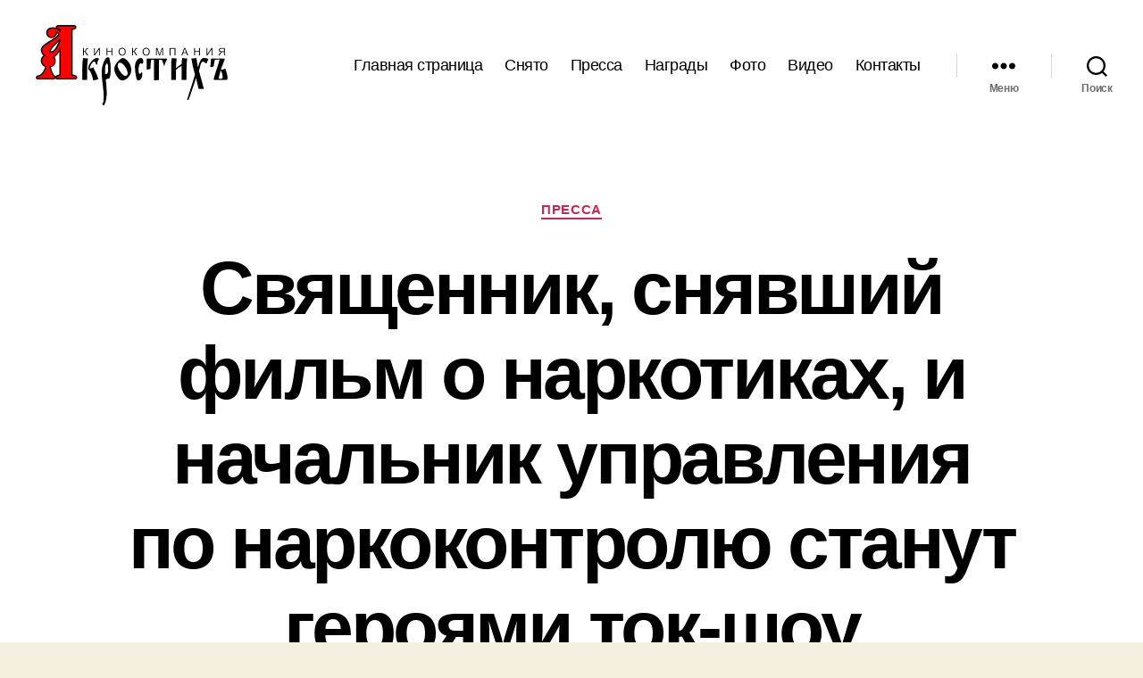

--- FILE ---
content_type: text/html; charset=UTF-8
request_url: https://xn--80aqfqjhhz.xn--p1ai/2014/02/09/%D1%81%D0%B2%D1%8F%D1%89%D0%B5%D0%BD%D0%BD%D0%B8%D0%BA-%D1%81%D0%BD%D1%8F%D0%B2%D1%88%D0%B8%D0%B9-%D1%84%D0%B8%D0%BB%D1%8C%D0%BC-%D0%BE-%D0%BD%D0%B0%D1%80%D0%BA%D0%BE%D1%82%D0%B8%D0%BA%D0%B0%D1%85/
body_size: 87514
content:
<!DOCTYPE html>

<html class="no-js" lang="ru-RU">

	<head>

		<meta charset="UTF-8">
		<meta name="viewport" content="width=device-width, initial-scale=1.0">

		<link rel="profile" href="https://gmpg.org/xfn/11">

		<title>Священник, снявший фильм о наркотиках, и начальник управления по наркоконтролю станут героями ток-шоу “Позиция” &#8212; Кинокомпания &quot;АКРОСТИХЪ&quot;</title>
<meta name='robots' content='max-image-preview:large' />
<link rel="alternate" type="application/rss+xml" title="Кинокомпания &quot;АКРОСТИХЪ&quot; &raquo; Лента" href="https://xn--80aqfqjhhz.xn--p1ai/feed/" />
<link rel="alternate" type="application/rss+xml" title="Кинокомпания &quot;АКРОСТИХЪ&quot; &raquo; Лента комментариев" href="https://xn--80aqfqjhhz.xn--p1ai/comments/feed/" />
<link rel="alternate" title="oEmbed (JSON)" type="application/json+oembed" href="https://xn--80aqfqjhhz.xn--p1ai/wp-json/oembed/1.0/embed?url=https%3A%2F%2Fxn--80aqfqjhhz.xn--p1ai%2F2014%2F02%2F09%2F%25d1%2581%25d0%25b2%25d1%258f%25d1%2589%25d0%25b5%25d0%25bd%25d0%25bd%25d0%25b8%25d0%25ba-%25d1%2581%25d0%25bd%25d1%258f%25d0%25b2%25d1%2588%25d0%25b8%25d0%25b9-%25d1%2584%25d0%25b8%25d0%25bb%25d1%258c%25d0%25bc-%25d0%25be-%25d0%25bd%25d0%25b0%25d1%2580%25d0%25ba%25d0%25be%25d1%2582%25d0%25b8%25d0%25ba%25d0%25b0%25d1%2585%2F" />
<link rel="alternate" title="oEmbed (XML)" type="text/xml+oembed" href="https://xn--80aqfqjhhz.xn--p1ai/wp-json/oembed/1.0/embed?url=https%3A%2F%2Fxn--80aqfqjhhz.xn--p1ai%2F2014%2F02%2F09%2F%25d1%2581%25d0%25b2%25d1%258f%25d1%2589%25d0%25b5%25d0%25bd%25d0%25bd%25d0%25b8%25d0%25ba-%25d1%2581%25d0%25bd%25d1%258f%25d0%25b2%25d1%2588%25d0%25b8%25d0%25b9-%25d1%2584%25d0%25b8%25d0%25bb%25d1%258c%25d0%25bc-%25d0%25be-%25d0%25bd%25d0%25b0%25d1%2580%25d0%25ba%25d0%25be%25d1%2582%25d0%25b8%25d0%25ba%25d0%25b0%25d1%2585%2F&#038;format=xml" />
<style id='wp-img-auto-sizes-contain-inline-css'>
img:is([sizes=auto i],[sizes^="auto," i]){contain-intrinsic-size:3000px 1500px}
/*# sourceURL=wp-img-auto-sizes-contain-inline-css */
</style>
<style id='wp-emoji-styles-inline-css'>

	img.wp-smiley, img.emoji {
		display: inline !important;
		border: none !important;
		box-shadow: none !important;
		height: 1em !important;
		width: 1em !important;
		margin: 0 0.07em !important;
		vertical-align: -0.1em !important;
		background: none !important;
		padding: 0 !important;
	}
/*# sourceURL=wp-emoji-styles-inline-css */
</style>
<style id='wp-block-library-inline-css'>
:root{--wp-block-synced-color:#7a00df;--wp-block-synced-color--rgb:122,0,223;--wp-bound-block-color:var(--wp-block-synced-color);--wp-editor-canvas-background:#ddd;--wp-admin-theme-color:#007cba;--wp-admin-theme-color--rgb:0,124,186;--wp-admin-theme-color-darker-10:#006ba1;--wp-admin-theme-color-darker-10--rgb:0,107,160.5;--wp-admin-theme-color-darker-20:#005a87;--wp-admin-theme-color-darker-20--rgb:0,90,135;--wp-admin-border-width-focus:2px}@media (min-resolution:192dpi){:root{--wp-admin-border-width-focus:1.5px}}.wp-element-button{cursor:pointer}:root .has-very-light-gray-background-color{background-color:#eee}:root .has-very-dark-gray-background-color{background-color:#313131}:root .has-very-light-gray-color{color:#eee}:root .has-very-dark-gray-color{color:#313131}:root .has-vivid-green-cyan-to-vivid-cyan-blue-gradient-background{background:linear-gradient(135deg,#00d084,#0693e3)}:root .has-purple-crush-gradient-background{background:linear-gradient(135deg,#34e2e4,#4721fb 50%,#ab1dfe)}:root .has-hazy-dawn-gradient-background{background:linear-gradient(135deg,#faaca8,#dad0ec)}:root .has-subdued-olive-gradient-background{background:linear-gradient(135deg,#fafae1,#67a671)}:root .has-atomic-cream-gradient-background{background:linear-gradient(135deg,#fdd79a,#004a59)}:root .has-nightshade-gradient-background{background:linear-gradient(135deg,#330968,#31cdcf)}:root .has-midnight-gradient-background{background:linear-gradient(135deg,#020381,#2874fc)}:root{--wp--preset--font-size--normal:16px;--wp--preset--font-size--huge:42px}.has-regular-font-size{font-size:1em}.has-larger-font-size{font-size:2.625em}.has-normal-font-size{font-size:var(--wp--preset--font-size--normal)}.has-huge-font-size{font-size:var(--wp--preset--font-size--huge)}.has-text-align-center{text-align:center}.has-text-align-left{text-align:left}.has-text-align-right{text-align:right}.has-fit-text{white-space:nowrap!important}#end-resizable-editor-section{display:none}.aligncenter{clear:both}.items-justified-left{justify-content:flex-start}.items-justified-center{justify-content:center}.items-justified-right{justify-content:flex-end}.items-justified-space-between{justify-content:space-between}.screen-reader-text{border:0;clip-path:inset(50%);height:1px;margin:-1px;overflow:hidden;padding:0;position:absolute;width:1px;word-wrap:normal!important}.screen-reader-text:focus{background-color:#ddd;clip-path:none;color:#444;display:block;font-size:1em;height:auto;left:5px;line-height:normal;padding:15px 23px 14px;text-decoration:none;top:5px;width:auto;z-index:100000}html :where(.has-border-color){border-style:solid}html :where([style*=border-top-color]){border-top-style:solid}html :where([style*=border-right-color]){border-right-style:solid}html :where([style*=border-bottom-color]){border-bottom-style:solid}html :where([style*=border-left-color]){border-left-style:solid}html :where([style*=border-width]){border-style:solid}html :where([style*=border-top-width]){border-top-style:solid}html :where([style*=border-right-width]){border-right-style:solid}html :where([style*=border-bottom-width]){border-bottom-style:solid}html :where([style*=border-left-width]){border-left-style:solid}html :where(img[class*=wp-image-]){height:auto;max-width:100%}:where(figure){margin:0 0 1em}html :where(.is-position-sticky){--wp-admin--admin-bar--position-offset:var(--wp-admin--admin-bar--height,0px)}@media screen and (max-width:600px){html :where(.is-position-sticky){--wp-admin--admin-bar--position-offset:0px}}

/*# sourceURL=wp-block-library-inline-css */
</style><style id='wp-block-archives-inline-css'>
.wp-block-archives{box-sizing:border-box}.wp-block-archives-dropdown label{display:block}
/*# sourceURL=https://xn--80aqfqjhhz.xn--p1ai/wp-includes/blocks/archives/style.min.css */
</style>
<style id='wp-block-categories-inline-css'>
.wp-block-categories{box-sizing:border-box}.wp-block-categories.alignleft{margin-right:2em}.wp-block-categories.alignright{margin-left:2em}.wp-block-categories.wp-block-categories-dropdown.aligncenter{text-align:center}.wp-block-categories .wp-block-categories__label{display:block;width:100%}
/*# sourceURL=https://xn--80aqfqjhhz.xn--p1ai/wp-includes/blocks/categories/style.min.css */
</style>
<style id='wp-block-heading-inline-css'>
h1:where(.wp-block-heading).has-background,h2:where(.wp-block-heading).has-background,h3:where(.wp-block-heading).has-background,h4:where(.wp-block-heading).has-background,h5:where(.wp-block-heading).has-background,h6:where(.wp-block-heading).has-background{padding:1.25em 2.375em}h1.has-text-align-left[style*=writing-mode]:where([style*=vertical-lr]),h1.has-text-align-right[style*=writing-mode]:where([style*=vertical-rl]),h2.has-text-align-left[style*=writing-mode]:where([style*=vertical-lr]),h2.has-text-align-right[style*=writing-mode]:where([style*=vertical-rl]),h3.has-text-align-left[style*=writing-mode]:where([style*=vertical-lr]),h3.has-text-align-right[style*=writing-mode]:where([style*=vertical-rl]),h4.has-text-align-left[style*=writing-mode]:where([style*=vertical-lr]),h4.has-text-align-right[style*=writing-mode]:where([style*=vertical-rl]),h5.has-text-align-left[style*=writing-mode]:where([style*=vertical-lr]),h5.has-text-align-right[style*=writing-mode]:where([style*=vertical-rl]),h6.has-text-align-left[style*=writing-mode]:where([style*=vertical-lr]),h6.has-text-align-right[style*=writing-mode]:where([style*=vertical-rl]){rotate:180deg}
/*# sourceURL=https://xn--80aqfqjhhz.xn--p1ai/wp-includes/blocks/heading/style.min.css */
</style>
<style id='wp-block-image-inline-css'>
.wp-block-image>a,.wp-block-image>figure>a{display:inline-block}.wp-block-image img{box-sizing:border-box;height:auto;max-width:100%;vertical-align:bottom}@media not (prefers-reduced-motion){.wp-block-image img.hide{visibility:hidden}.wp-block-image img.show{animation:show-content-image .4s}}.wp-block-image[style*=border-radius] img,.wp-block-image[style*=border-radius]>a{border-radius:inherit}.wp-block-image.has-custom-border img{box-sizing:border-box}.wp-block-image.aligncenter{text-align:center}.wp-block-image.alignfull>a,.wp-block-image.alignwide>a{width:100%}.wp-block-image.alignfull img,.wp-block-image.alignwide img{height:auto;width:100%}.wp-block-image .aligncenter,.wp-block-image .alignleft,.wp-block-image .alignright,.wp-block-image.aligncenter,.wp-block-image.alignleft,.wp-block-image.alignright{display:table}.wp-block-image .aligncenter>figcaption,.wp-block-image .alignleft>figcaption,.wp-block-image .alignright>figcaption,.wp-block-image.aligncenter>figcaption,.wp-block-image.alignleft>figcaption,.wp-block-image.alignright>figcaption{caption-side:bottom;display:table-caption}.wp-block-image .alignleft{float:left;margin:.5em 1em .5em 0}.wp-block-image .alignright{float:right;margin:.5em 0 .5em 1em}.wp-block-image .aligncenter{margin-left:auto;margin-right:auto}.wp-block-image :where(figcaption){margin-bottom:1em;margin-top:.5em}.wp-block-image.is-style-circle-mask img{border-radius:9999px}@supports ((-webkit-mask-image:none) or (mask-image:none)) or (-webkit-mask-image:none){.wp-block-image.is-style-circle-mask img{border-radius:0;-webkit-mask-image:url('data:image/svg+xml;utf8,<svg viewBox="0 0 100 100" xmlns="http://www.w3.org/2000/svg"><circle cx="50" cy="50" r="50"/></svg>');mask-image:url('data:image/svg+xml;utf8,<svg viewBox="0 0 100 100" xmlns="http://www.w3.org/2000/svg"><circle cx="50" cy="50" r="50"/></svg>');mask-mode:alpha;-webkit-mask-position:center;mask-position:center;-webkit-mask-repeat:no-repeat;mask-repeat:no-repeat;-webkit-mask-size:contain;mask-size:contain}}:root :where(.wp-block-image.is-style-rounded img,.wp-block-image .is-style-rounded img){border-radius:9999px}.wp-block-image figure{margin:0}.wp-lightbox-container{display:flex;flex-direction:column;position:relative}.wp-lightbox-container img{cursor:zoom-in}.wp-lightbox-container img:hover+button{opacity:1}.wp-lightbox-container button{align-items:center;backdrop-filter:blur(16px) saturate(180%);background-color:#5a5a5a40;border:none;border-radius:4px;cursor:zoom-in;display:flex;height:20px;justify-content:center;opacity:0;padding:0;position:absolute;right:16px;text-align:center;top:16px;width:20px;z-index:100}@media not (prefers-reduced-motion){.wp-lightbox-container button{transition:opacity .2s ease}}.wp-lightbox-container button:focus-visible{outline:3px auto #5a5a5a40;outline:3px auto -webkit-focus-ring-color;outline-offset:3px}.wp-lightbox-container button:hover{cursor:pointer;opacity:1}.wp-lightbox-container button:focus{opacity:1}.wp-lightbox-container button:focus,.wp-lightbox-container button:hover,.wp-lightbox-container button:not(:hover):not(:active):not(.has-background){background-color:#5a5a5a40;border:none}.wp-lightbox-overlay{box-sizing:border-box;cursor:zoom-out;height:100vh;left:0;overflow:hidden;position:fixed;top:0;visibility:hidden;width:100%;z-index:100000}.wp-lightbox-overlay .close-button{align-items:center;cursor:pointer;display:flex;justify-content:center;min-height:40px;min-width:40px;padding:0;position:absolute;right:calc(env(safe-area-inset-right) + 16px);top:calc(env(safe-area-inset-top) + 16px);z-index:5000000}.wp-lightbox-overlay .close-button:focus,.wp-lightbox-overlay .close-button:hover,.wp-lightbox-overlay .close-button:not(:hover):not(:active):not(.has-background){background:none;border:none}.wp-lightbox-overlay .lightbox-image-container{height:var(--wp--lightbox-container-height);left:50%;overflow:hidden;position:absolute;top:50%;transform:translate(-50%,-50%);transform-origin:top left;width:var(--wp--lightbox-container-width);z-index:9999999999}.wp-lightbox-overlay .wp-block-image{align-items:center;box-sizing:border-box;display:flex;height:100%;justify-content:center;margin:0;position:relative;transform-origin:0 0;width:100%;z-index:3000000}.wp-lightbox-overlay .wp-block-image img{height:var(--wp--lightbox-image-height);min-height:var(--wp--lightbox-image-height);min-width:var(--wp--lightbox-image-width);width:var(--wp--lightbox-image-width)}.wp-lightbox-overlay .wp-block-image figcaption{display:none}.wp-lightbox-overlay button{background:none;border:none}.wp-lightbox-overlay .scrim{background-color:#fff;height:100%;opacity:.9;position:absolute;width:100%;z-index:2000000}.wp-lightbox-overlay.active{visibility:visible}@media not (prefers-reduced-motion){.wp-lightbox-overlay.active{animation:turn-on-visibility .25s both}.wp-lightbox-overlay.active img{animation:turn-on-visibility .35s both}.wp-lightbox-overlay.show-closing-animation:not(.active){animation:turn-off-visibility .35s both}.wp-lightbox-overlay.show-closing-animation:not(.active) img{animation:turn-off-visibility .25s both}.wp-lightbox-overlay.zoom.active{animation:none;opacity:1;visibility:visible}.wp-lightbox-overlay.zoom.active .lightbox-image-container{animation:lightbox-zoom-in .4s}.wp-lightbox-overlay.zoom.active .lightbox-image-container img{animation:none}.wp-lightbox-overlay.zoom.active .scrim{animation:turn-on-visibility .4s forwards}.wp-lightbox-overlay.zoom.show-closing-animation:not(.active){animation:none}.wp-lightbox-overlay.zoom.show-closing-animation:not(.active) .lightbox-image-container{animation:lightbox-zoom-out .4s}.wp-lightbox-overlay.zoom.show-closing-animation:not(.active) .lightbox-image-container img{animation:none}.wp-lightbox-overlay.zoom.show-closing-animation:not(.active) .scrim{animation:turn-off-visibility .4s forwards}}@keyframes show-content-image{0%{visibility:hidden}99%{visibility:hidden}to{visibility:visible}}@keyframes turn-on-visibility{0%{opacity:0}to{opacity:1}}@keyframes turn-off-visibility{0%{opacity:1;visibility:visible}99%{opacity:0;visibility:visible}to{opacity:0;visibility:hidden}}@keyframes lightbox-zoom-in{0%{transform:translate(calc((-100vw + var(--wp--lightbox-scrollbar-width))/2 + var(--wp--lightbox-initial-left-position)),calc(-50vh + var(--wp--lightbox-initial-top-position))) scale(var(--wp--lightbox-scale))}to{transform:translate(-50%,-50%) scale(1)}}@keyframes lightbox-zoom-out{0%{transform:translate(-50%,-50%) scale(1);visibility:visible}99%{visibility:visible}to{transform:translate(calc((-100vw + var(--wp--lightbox-scrollbar-width))/2 + var(--wp--lightbox-initial-left-position)),calc(-50vh + var(--wp--lightbox-initial-top-position))) scale(var(--wp--lightbox-scale));visibility:hidden}}
/*# sourceURL=https://xn--80aqfqjhhz.xn--p1ai/wp-includes/blocks/image/style.min.css */
</style>
<style id='wp-block-latest-comments-inline-css'>
ol.wp-block-latest-comments{box-sizing:border-box;margin-left:0}:where(.wp-block-latest-comments:not([style*=line-height] .wp-block-latest-comments__comment)){line-height:1.1}:where(.wp-block-latest-comments:not([style*=line-height] .wp-block-latest-comments__comment-excerpt p)){line-height:1.8}.has-dates :where(.wp-block-latest-comments:not([style*=line-height])),.has-excerpts :where(.wp-block-latest-comments:not([style*=line-height])){line-height:1.5}.wp-block-latest-comments .wp-block-latest-comments{padding-left:0}.wp-block-latest-comments__comment{list-style:none;margin-bottom:1em}.has-avatars .wp-block-latest-comments__comment{list-style:none;min-height:2.25em}.has-avatars .wp-block-latest-comments__comment .wp-block-latest-comments__comment-excerpt,.has-avatars .wp-block-latest-comments__comment .wp-block-latest-comments__comment-meta{margin-left:3.25em}.wp-block-latest-comments__comment-excerpt p{font-size:.875em;margin:.36em 0 1.4em}.wp-block-latest-comments__comment-date{display:block;font-size:.75em}.wp-block-latest-comments .avatar,.wp-block-latest-comments__comment-avatar{border-radius:1.5em;display:block;float:left;height:2.5em;margin-right:.75em;width:2.5em}.wp-block-latest-comments[class*=-font-size] a,.wp-block-latest-comments[style*=font-size] a{font-size:inherit}
/*# sourceURL=https://xn--80aqfqjhhz.xn--p1ai/wp-includes/blocks/latest-comments/style.min.css */
</style>
<style id='wp-block-latest-posts-inline-css'>
.wp-block-latest-posts{box-sizing:border-box}.wp-block-latest-posts.alignleft{margin-right:2em}.wp-block-latest-posts.alignright{margin-left:2em}.wp-block-latest-posts.wp-block-latest-posts__list{list-style:none}.wp-block-latest-posts.wp-block-latest-posts__list li{clear:both;overflow-wrap:break-word}.wp-block-latest-posts.is-grid{display:flex;flex-wrap:wrap}.wp-block-latest-posts.is-grid li{margin:0 1.25em 1.25em 0;width:100%}@media (min-width:600px){.wp-block-latest-posts.columns-2 li{width:calc(50% - .625em)}.wp-block-latest-posts.columns-2 li:nth-child(2n){margin-right:0}.wp-block-latest-posts.columns-3 li{width:calc(33.33333% - .83333em)}.wp-block-latest-posts.columns-3 li:nth-child(3n){margin-right:0}.wp-block-latest-posts.columns-4 li{width:calc(25% - .9375em)}.wp-block-latest-posts.columns-4 li:nth-child(4n){margin-right:0}.wp-block-latest-posts.columns-5 li{width:calc(20% - 1em)}.wp-block-latest-posts.columns-5 li:nth-child(5n){margin-right:0}.wp-block-latest-posts.columns-6 li{width:calc(16.66667% - 1.04167em)}.wp-block-latest-posts.columns-6 li:nth-child(6n){margin-right:0}}:root :where(.wp-block-latest-posts.is-grid){padding:0}:root :where(.wp-block-latest-posts.wp-block-latest-posts__list){padding-left:0}.wp-block-latest-posts__post-author,.wp-block-latest-posts__post-date{display:block;font-size:.8125em}.wp-block-latest-posts__post-excerpt,.wp-block-latest-posts__post-full-content{margin-bottom:1em;margin-top:.5em}.wp-block-latest-posts__featured-image a{display:inline-block}.wp-block-latest-posts__featured-image img{height:auto;max-width:100%;width:auto}.wp-block-latest-posts__featured-image.alignleft{float:left;margin-right:1em}.wp-block-latest-posts__featured-image.alignright{float:right;margin-left:1em}.wp-block-latest-posts__featured-image.aligncenter{margin-bottom:1em;text-align:center}
/*# sourceURL=https://xn--80aqfqjhhz.xn--p1ai/wp-includes/blocks/latest-posts/style.min.css */
</style>
<style id='wp-block-search-inline-css'>
.wp-block-search__button{margin-left:10px;word-break:normal}.wp-block-search__button.has-icon{line-height:0}.wp-block-search__button svg{height:1.25em;min-height:24px;min-width:24px;width:1.25em;fill:currentColor;vertical-align:text-bottom}:where(.wp-block-search__button){border:1px solid #ccc;padding:6px 10px}.wp-block-search__inside-wrapper{display:flex;flex:auto;flex-wrap:nowrap;max-width:100%}.wp-block-search__label{width:100%}.wp-block-search.wp-block-search__button-only .wp-block-search__button{box-sizing:border-box;display:flex;flex-shrink:0;justify-content:center;margin-left:0;max-width:100%}.wp-block-search.wp-block-search__button-only .wp-block-search__inside-wrapper{min-width:0!important;transition-property:width}.wp-block-search.wp-block-search__button-only .wp-block-search__input{flex-basis:100%;transition-duration:.3s}.wp-block-search.wp-block-search__button-only.wp-block-search__searchfield-hidden,.wp-block-search.wp-block-search__button-only.wp-block-search__searchfield-hidden .wp-block-search__inside-wrapper{overflow:hidden}.wp-block-search.wp-block-search__button-only.wp-block-search__searchfield-hidden .wp-block-search__input{border-left-width:0!important;border-right-width:0!important;flex-basis:0;flex-grow:0;margin:0;min-width:0!important;padding-left:0!important;padding-right:0!important;width:0!important}:where(.wp-block-search__input){appearance:none;border:1px solid #949494;flex-grow:1;font-family:inherit;font-size:inherit;font-style:inherit;font-weight:inherit;letter-spacing:inherit;line-height:inherit;margin-left:0;margin-right:0;min-width:3rem;padding:8px;text-decoration:unset!important;text-transform:inherit}:where(.wp-block-search__button-inside .wp-block-search__inside-wrapper){background-color:#fff;border:1px solid #949494;box-sizing:border-box;padding:4px}:where(.wp-block-search__button-inside .wp-block-search__inside-wrapper) .wp-block-search__input{border:none;border-radius:0;padding:0 4px}:where(.wp-block-search__button-inside .wp-block-search__inside-wrapper) .wp-block-search__input:focus{outline:none}:where(.wp-block-search__button-inside .wp-block-search__inside-wrapper) :where(.wp-block-search__button){padding:4px 8px}.wp-block-search.aligncenter .wp-block-search__inside-wrapper{margin:auto}.wp-block[data-align=right] .wp-block-search.wp-block-search__button-only .wp-block-search__inside-wrapper{float:right}
/*# sourceURL=https://xn--80aqfqjhhz.xn--p1ai/wp-includes/blocks/search/style.min.css */
</style>
<style id='wp-block-group-inline-css'>
.wp-block-group{box-sizing:border-box}:where(.wp-block-group.wp-block-group-is-layout-constrained){position:relative}
/*# sourceURL=https://xn--80aqfqjhhz.xn--p1ai/wp-includes/blocks/group/style.min.css */
</style>
<style id='wp-block-paragraph-inline-css'>
.is-small-text{font-size:.875em}.is-regular-text{font-size:1em}.is-large-text{font-size:2.25em}.is-larger-text{font-size:3em}.has-drop-cap:not(:focus):first-letter{float:left;font-size:8.4em;font-style:normal;font-weight:100;line-height:.68;margin:.05em .1em 0 0;text-transform:uppercase}body.rtl .has-drop-cap:not(:focus):first-letter{float:none;margin-left:.1em}p.has-drop-cap.has-background{overflow:hidden}:root :where(p.has-background){padding:1.25em 2.375em}:where(p.has-text-color:not(.has-link-color)) a{color:inherit}p.has-text-align-left[style*="writing-mode:vertical-lr"],p.has-text-align-right[style*="writing-mode:vertical-rl"]{rotate:180deg}
/*# sourceURL=https://xn--80aqfqjhhz.xn--p1ai/wp-includes/blocks/paragraph/style.min.css */
</style>
<style id='global-styles-inline-css'>
:root{--wp--preset--aspect-ratio--square: 1;--wp--preset--aspect-ratio--4-3: 4/3;--wp--preset--aspect-ratio--3-4: 3/4;--wp--preset--aspect-ratio--3-2: 3/2;--wp--preset--aspect-ratio--2-3: 2/3;--wp--preset--aspect-ratio--16-9: 16/9;--wp--preset--aspect-ratio--9-16: 9/16;--wp--preset--color--black: #000000;--wp--preset--color--cyan-bluish-gray: #abb8c3;--wp--preset--color--white: #ffffff;--wp--preset--color--pale-pink: #f78da7;--wp--preset--color--vivid-red: #cf2e2e;--wp--preset--color--luminous-vivid-orange: #ff6900;--wp--preset--color--luminous-vivid-amber: #fcb900;--wp--preset--color--light-green-cyan: #7bdcb5;--wp--preset--color--vivid-green-cyan: #00d084;--wp--preset--color--pale-cyan-blue: #8ed1fc;--wp--preset--color--vivid-cyan-blue: #0693e3;--wp--preset--color--vivid-purple: #9b51e0;--wp--preset--color--accent: #cd2653;--wp--preset--color--primary: #000000;--wp--preset--color--secondary: #6d6d6d;--wp--preset--color--subtle-background: #dcd7ca;--wp--preset--color--background: #f5efe0;--wp--preset--gradient--vivid-cyan-blue-to-vivid-purple: linear-gradient(135deg,rgb(6,147,227) 0%,rgb(155,81,224) 100%);--wp--preset--gradient--light-green-cyan-to-vivid-green-cyan: linear-gradient(135deg,rgb(122,220,180) 0%,rgb(0,208,130) 100%);--wp--preset--gradient--luminous-vivid-amber-to-luminous-vivid-orange: linear-gradient(135deg,rgb(252,185,0) 0%,rgb(255,105,0) 100%);--wp--preset--gradient--luminous-vivid-orange-to-vivid-red: linear-gradient(135deg,rgb(255,105,0) 0%,rgb(207,46,46) 100%);--wp--preset--gradient--very-light-gray-to-cyan-bluish-gray: linear-gradient(135deg,rgb(238,238,238) 0%,rgb(169,184,195) 100%);--wp--preset--gradient--cool-to-warm-spectrum: linear-gradient(135deg,rgb(74,234,220) 0%,rgb(151,120,209) 20%,rgb(207,42,186) 40%,rgb(238,44,130) 60%,rgb(251,105,98) 80%,rgb(254,248,76) 100%);--wp--preset--gradient--blush-light-purple: linear-gradient(135deg,rgb(255,206,236) 0%,rgb(152,150,240) 100%);--wp--preset--gradient--blush-bordeaux: linear-gradient(135deg,rgb(254,205,165) 0%,rgb(254,45,45) 50%,rgb(107,0,62) 100%);--wp--preset--gradient--luminous-dusk: linear-gradient(135deg,rgb(255,203,112) 0%,rgb(199,81,192) 50%,rgb(65,88,208) 100%);--wp--preset--gradient--pale-ocean: linear-gradient(135deg,rgb(255,245,203) 0%,rgb(182,227,212) 50%,rgb(51,167,181) 100%);--wp--preset--gradient--electric-grass: linear-gradient(135deg,rgb(202,248,128) 0%,rgb(113,206,126) 100%);--wp--preset--gradient--midnight: linear-gradient(135deg,rgb(2,3,129) 0%,rgb(40,116,252) 100%);--wp--preset--font-size--small: 18px;--wp--preset--font-size--medium: 20px;--wp--preset--font-size--large: 26.25px;--wp--preset--font-size--x-large: 42px;--wp--preset--font-size--normal: 21px;--wp--preset--font-size--larger: 32px;--wp--preset--spacing--20: 0.44rem;--wp--preset--spacing--30: 0.67rem;--wp--preset--spacing--40: 1rem;--wp--preset--spacing--50: 1.5rem;--wp--preset--spacing--60: 2.25rem;--wp--preset--spacing--70: 3.38rem;--wp--preset--spacing--80: 5.06rem;--wp--preset--shadow--natural: 6px 6px 9px rgba(0, 0, 0, 0.2);--wp--preset--shadow--deep: 12px 12px 50px rgba(0, 0, 0, 0.4);--wp--preset--shadow--sharp: 6px 6px 0px rgba(0, 0, 0, 0.2);--wp--preset--shadow--outlined: 6px 6px 0px -3px rgb(255, 255, 255), 6px 6px rgb(0, 0, 0);--wp--preset--shadow--crisp: 6px 6px 0px rgb(0, 0, 0);}:where(.is-layout-flex){gap: 0.5em;}:where(.is-layout-grid){gap: 0.5em;}body .is-layout-flex{display: flex;}.is-layout-flex{flex-wrap: wrap;align-items: center;}.is-layout-flex > :is(*, div){margin: 0;}body .is-layout-grid{display: grid;}.is-layout-grid > :is(*, div){margin: 0;}:where(.wp-block-columns.is-layout-flex){gap: 2em;}:where(.wp-block-columns.is-layout-grid){gap: 2em;}:where(.wp-block-post-template.is-layout-flex){gap: 1.25em;}:where(.wp-block-post-template.is-layout-grid){gap: 1.25em;}.has-black-color{color: var(--wp--preset--color--black) !important;}.has-cyan-bluish-gray-color{color: var(--wp--preset--color--cyan-bluish-gray) !important;}.has-white-color{color: var(--wp--preset--color--white) !important;}.has-pale-pink-color{color: var(--wp--preset--color--pale-pink) !important;}.has-vivid-red-color{color: var(--wp--preset--color--vivid-red) !important;}.has-luminous-vivid-orange-color{color: var(--wp--preset--color--luminous-vivid-orange) !important;}.has-luminous-vivid-amber-color{color: var(--wp--preset--color--luminous-vivid-amber) !important;}.has-light-green-cyan-color{color: var(--wp--preset--color--light-green-cyan) !important;}.has-vivid-green-cyan-color{color: var(--wp--preset--color--vivid-green-cyan) !important;}.has-pale-cyan-blue-color{color: var(--wp--preset--color--pale-cyan-blue) !important;}.has-vivid-cyan-blue-color{color: var(--wp--preset--color--vivid-cyan-blue) !important;}.has-vivid-purple-color{color: var(--wp--preset--color--vivid-purple) !important;}.has-black-background-color{background-color: var(--wp--preset--color--black) !important;}.has-cyan-bluish-gray-background-color{background-color: var(--wp--preset--color--cyan-bluish-gray) !important;}.has-white-background-color{background-color: var(--wp--preset--color--white) !important;}.has-pale-pink-background-color{background-color: var(--wp--preset--color--pale-pink) !important;}.has-vivid-red-background-color{background-color: var(--wp--preset--color--vivid-red) !important;}.has-luminous-vivid-orange-background-color{background-color: var(--wp--preset--color--luminous-vivid-orange) !important;}.has-luminous-vivid-amber-background-color{background-color: var(--wp--preset--color--luminous-vivid-amber) !important;}.has-light-green-cyan-background-color{background-color: var(--wp--preset--color--light-green-cyan) !important;}.has-vivid-green-cyan-background-color{background-color: var(--wp--preset--color--vivid-green-cyan) !important;}.has-pale-cyan-blue-background-color{background-color: var(--wp--preset--color--pale-cyan-blue) !important;}.has-vivid-cyan-blue-background-color{background-color: var(--wp--preset--color--vivid-cyan-blue) !important;}.has-vivid-purple-background-color{background-color: var(--wp--preset--color--vivid-purple) !important;}.has-black-border-color{border-color: var(--wp--preset--color--black) !important;}.has-cyan-bluish-gray-border-color{border-color: var(--wp--preset--color--cyan-bluish-gray) !important;}.has-white-border-color{border-color: var(--wp--preset--color--white) !important;}.has-pale-pink-border-color{border-color: var(--wp--preset--color--pale-pink) !important;}.has-vivid-red-border-color{border-color: var(--wp--preset--color--vivid-red) !important;}.has-luminous-vivid-orange-border-color{border-color: var(--wp--preset--color--luminous-vivid-orange) !important;}.has-luminous-vivid-amber-border-color{border-color: var(--wp--preset--color--luminous-vivid-amber) !important;}.has-light-green-cyan-border-color{border-color: var(--wp--preset--color--light-green-cyan) !important;}.has-vivid-green-cyan-border-color{border-color: var(--wp--preset--color--vivid-green-cyan) !important;}.has-pale-cyan-blue-border-color{border-color: var(--wp--preset--color--pale-cyan-blue) !important;}.has-vivid-cyan-blue-border-color{border-color: var(--wp--preset--color--vivid-cyan-blue) !important;}.has-vivid-purple-border-color{border-color: var(--wp--preset--color--vivid-purple) !important;}.has-vivid-cyan-blue-to-vivid-purple-gradient-background{background: var(--wp--preset--gradient--vivid-cyan-blue-to-vivid-purple) !important;}.has-light-green-cyan-to-vivid-green-cyan-gradient-background{background: var(--wp--preset--gradient--light-green-cyan-to-vivid-green-cyan) !important;}.has-luminous-vivid-amber-to-luminous-vivid-orange-gradient-background{background: var(--wp--preset--gradient--luminous-vivid-amber-to-luminous-vivid-orange) !important;}.has-luminous-vivid-orange-to-vivid-red-gradient-background{background: var(--wp--preset--gradient--luminous-vivid-orange-to-vivid-red) !important;}.has-very-light-gray-to-cyan-bluish-gray-gradient-background{background: var(--wp--preset--gradient--very-light-gray-to-cyan-bluish-gray) !important;}.has-cool-to-warm-spectrum-gradient-background{background: var(--wp--preset--gradient--cool-to-warm-spectrum) !important;}.has-blush-light-purple-gradient-background{background: var(--wp--preset--gradient--blush-light-purple) !important;}.has-blush-bordeaux-gradient-background{background: var(--wp--preset--gradient--blush-bordeaux) !important;}.has-luminous-dusk-gradient-background{background: var(--wp--preset--gradient--luminous-dusk) !important;}.has-pale-ocean-gradient-background{background: var(--wp--preset--gradient--pale-ocean) !important;}.has-electric-grass-gradient-background{background: var(--wp--preset--gradient--electric-grass) !important;}.has-midnight-gradient-background{background: var(--wp--preset--gradient--midnight) !important;}.has-small-font-size{font-size: var(--wp--preset--font-size--small) !important;}.has-medium-font-size{font-size: var(--wp--preset--font-size--medium) !important;}.has-large-font-size{font-size: var(--wp--preset--font-size--large) !important;}.has-x-large-font-size{font-size: var(--wp--preset--font-size--x-large) !important;}
/*# sourceURL=global-styles-inline-css */
</style>

<style id='classic-theme-styles-inline-css'>
/*! This file is auto-generated */
.wp-block-button__link{color:#fff;background-color:#32373c;border-radius:9999px;box-shadow:none;text-decoration:none;padding:calc(.667em + 2px) calc(1.333em + 2px);font-size:1.125em}.wp-block-file__button{background:#32373c;color:#fff;text-decoration:none}
/*# sourceURL=/wp-includes/css/classic-themes.min.css */
</style>
<link rel='stylesheet' id='twentytwenty-style-css' href='https://xn--80aqfqjhhz.xn--p1ai/wp-content/themes/twentytwenty/style.css?ver=3.0' media='all' />
<style id='twentytwenty-style-inline-css'>
.color-accent,.color-accent-hover:hover,.color-accent-hover:focus,:root .has-accent-color,.has-drop-cap:not(:focus):first-letter,.wp-block-button.is-style-outline,a { color: #cd2653; }blockquote,.border-color-accent,.border-color-accent-hover:hover,.border-color-accent-hover:focus { border-color: #cd2653; }button,.button,.faux-button,.wp-block-button__link,.wp-block-file .wp-block-file__button,input[type="button"],input[type="reset"],input[type="submit"],.bg-accent,.bg-accent-hover:hover,.bg-accent-hover:focus,:root .has-accent-background-color,.comment-reply-link { background-color: #cd2653; }.fill-children-accent,.fill-children-accent * { fill: #cd2653; }body,.entry-title a,:root .has-primary-color { color: #000000; }:root .has-primary-background-color { background-color: #000000; }cite,figcaption,.wp-caption-text,.post-meta,.entry-content .wp-block-archives li,.entry-content .wp-block-categories li,.entry-content .wp-block-latest-posts li,.wp-block-latest-comments__comment-date,.wp-block-latest-posts__post-date,.wp-block-embed figcaption,.wp-block-image figcaption,.wp-block-pullquote cite,.comment-metadata,.comment-respond .comment-notes,.comment-respond .logged-in-as,.pagination .dots,.entry-content hr:not(.has-background),hr.styled-separator,:root .has-secondary-color { color: #6d6d6d; }:root .has-secondary-background-color { background-color: #6d6d6d; }pre,fieldset,input,textarea,table,table *,hr { border-color: #dcd7ca; }caption,code,code,kbd,samp,.wp-block-table.is-style-stripes tbody tr:nth-child(odd),:root .has-subtle-background-background-color { background-color: #dcd7ca; }.wp-block-table.is-style-stripes { border-bottom-color: #dcd7ca; }.wp-block-latest-posts.is-grid li { border-top-color: #dcd7ca; }:root .has-subtle-background-color { color: #dcd7ca; }body:not(.overlay-header) .primary-menu > li > a,body:not(.overlay-header) .primary-menu > li > .icon,.modal-menu a,.footer-menu a, .footer-widgets a:where(:not(.wp-block-button__link)),#site-footer .wp-block-button.is-style-outline,.wp-block-pullquote:before,.singular:not(.overlay-header) .entry-header a,.archive-header a,.header-footer-group .color-accent,.header-footer-group .color-accent-hover:hover { color: #cd2653; }.social-icons a,#site-footer button:not(.toggle),#site-footer .button,#site-footer .faux-button,#site-footer .wp-block-button__link,#site-footer .wp-block-file__button,#site-footer input[type="button"],#site-footer input[type="reset"],#site-footer input[type="submit"] { background-color: #cd2653; }.header-footer-group,body:not(.overlay-header) #site-header .toggle,.menu-modal .toggle { color: #000000; }body:not(.overlay-header) .primary-menu ul { background-color: #000000; }body:not(.overlay-header) .primary-menu > li > ul:after { border-bottom-color: #000000; }body:not(.overlay-header) .primary-menu ul ul:after { border-left-color: #000000; }.site-description,body:not(.overlay-header) .toggle-inner .toggle-text,.widget .post-date,.widget .rss-date,.widget_archive li,.widget_categories li,.widget cite,.widget_pages li,.widget_meta li,.widget_nav_menu li,.powered-by-wordpress,.footer-credits .privacy-policy,.to-the-top,.singular .entry-header .post-meta,.singular:not(.overlay-header) .entry-header .post-meta a { color: #6d6d6d; }.header-footer-group pre,.header-footer-group fieldset,.header-footer-group input,.header-footer-group textarea,.header-footer-group table,.header-footer-group table *,.footer-nav-widgets-wrapper,#site-footer,.menu-modal nav *,.footer-widgets-outer-wrapper,.footer-top { border-color: #dcd7ca; }.header-footer-group table caption,body:not(.overlay-header) .header-inner .toggle-wrapper::before { background-color: #dcd7ca; }
body,input,textarea,button,.button,.faux-button,.faux-button.more-link,.wp-block-button__link,.wp-block-file__button,.has-drop-cap:not(:focus)::first-letter,.entry-content .wp-block-archives,.entry-content .wp-block-categories,.entry-content .wp-block-cover-image,.entry-content .wp-block-cover-image p,.entry-content .wp-block-latest-comments,.entry-content .wp-block-latest-posts,.entry-content .wp-block-pullquote,.entry-content .wp-block-quote.is-large,.entry-content .wp-block-quote.is-style-large,.entry-content .wp-block-archives *,.entry-content .wp-block-categories *,.entry-content .wp-block-latest-posts *,.entry-content .wp-block-latest-comments *,.entry-content,.entry-content h1,.entry-content h2,.entry-content h3,.entry-content h4,.entry-content h5,.entry-content h6,.entry-content p,.entry-content ol,.entry-content ul,.entry-content dl,.entry-content dt,.entry-content cite,.entry-content figcaption,.entry-content table,.entry-content address,.entry-content .wp-caption-text,.entry-content .wp-block-file,.comment-content p,.comment-content ol,.comment-content ul,.comment-content dl,.comment-content dt,.comment-content cite,.comment-content figcaption,.comment-content .wp-caption-text,.widget_text p,.widget_text ol,.widget_text ul,.widget_text dl,.widget_text dt,.widget-content .rssSummary,.widget-content cite,.widget-content figcaption,.widget-content .wp-caption-text { font-family: 'Helvetica Neue',Helvetica,'Segoe UI',Arial,sans-serif; }
/*# sourceURL=twentytwenty-style-inline-css */
</style>
<link rel='stylesheet' id='twentytwenty-fonts-css' href='https://xn--80aqfqjhhz.xn--p1ai/wp-content/themes/twentytwenty/assets/css/font-inter.css?ver=3.0' media='all' />
<link rel='stylesheet' id='twentytwenty-print-style-css' href='https://xn--80aqfqjhhz.xn--p1ai/wp-content/themes/twentytwenty/print.css?ver=3.0' media='print' />
<script src="https://xn--80aqfqjhhz.xn--p1ai/wp-content/themes/twentytwenty/assets/js/index.js?ver=3.0" id="twentytwenty-js-js" defer data-wp-strategy="defer"></script>
<link rel="https://api.w.org/" href="https://xn--80aqfqjhhz.xn--p1ai/wp-json/" /><link rel="alternate" title="JSON" type="application/json" href="https://xn--80aqfqjhhz.xn--p1ai/wp-json/wp/v2/posts/540" /><link rel="EditURI" type="application/rsd+xml" title="RSD" href="https://xn--80aqfqjhhz.xn--p1ai/xmlrpc.php?rsd" />
<meta name="generator" content="WordPress 6.9" />
<link rel="canonical" href="https://xn--80aqfqjhhz.xn--p1ai/2014/02/09/%d1%81%d0%b2%d1%8f%d1%89%d0%b5%d0%bd%d0%bd%d0%b8%d0%ba-%d1%81%d0%bd%d1%8f%d0%b2%d1%88%d0%b8%d0%b9-%d1%84%d0%b8%d0%bb%d1%8c%d0%bc-%d0%be-%d0%bd%d0%b0%d1%80%d0%ba%d0%be%d1%82%d0%b8%d0%ba%d0%b0%d1%85/" />
<link rel='shortlink' href='https://xn--80aqfqjhhz.xn--p1ai/?p=540' />
<script>
document.documentElement.className = document.documentElement.className.replace( 'no-js', 'js' );
//# sourceURL=twentytwenty_no_js_class
</script>
<link rel="icon" href="https://xn--80aqfqjhhz.xn--p1ai/wp-content/uploads/2021/08/cropped-icon-1-32x32.png" sizes="32x32" />
<link rel="icon" href="https://xn--80aqfqjhhz.xn--p1ai/wp-content/uploads/2021/08/cropped-icon-1-192x192.png" sizes="192x192" />
<link rel="apple-touch-icon" href="https://xn--80aqfqjhhz.xn--p1ai/wp-content/uploads/2021/08/cropped-icon-1-180x180.png" />
<meta name="msapplication-TileImage" content="https://xn--80aqfqjhhz.xn--p1ai/wp-content/uploads/2021/08/cropped-icon-1-270x270.png" />

	</head>

	<body class="wp-singular post-template-default single single-post postid-540 single-format-standard wp-custom-logo wp-embed-responsive wp-theme-twentytwenty singular enable-search-modal missing-post-thumbnail has-single-pagination showing-comments show-avatars footer-top-visible">

		<a class="skip-link screen-reader-text" href="#site-content">Перейти к содержимому</a>
		<header id="site-header" class="header-footer-group">

			<div class="header-inner section-inner">

				<div class="header-titles-wrapper">

					
						<button class="toggle search-toggle mobile-search-toggle" data-toggle-target=".search-modal" data-toggle-body-class="showing-search-modal" data-set-focus=".search-modal .search-field" aria-expanded="false">
							<span class="toggle-inner">
								<span class="toggle-icon">
									<svg class="svg-icon" aria-hidden="true" role="img" focusable="false" xmlns="http://www.w3.org/2000/svg" width="23" height="23" viewBox="0 0 23 23"><path d="M38.710696,48.0601792 L43,52.3494831 L41.3494831,54 L37.0601792,49.710696 C35.2632422,51.1481185 32.9839107,52.0076499 30.5038249,52.0076499 C24.7027226,52.0076499 20,47.3049272 20,41.5038249 C20,35.7027226 24.7027226,31 30.5038249,31 C36.3049272,31 41.0076499,35.7027226 41.0076499,41.5038249 C41.0076499,43.9839107 40.1481185,46.2632422 38.710696,48.0601792 Z M36.3875844,47.1716785 C37.8030221,45.7026647 38.6734666,43.7048964 38.6734666,41.5038249 C38.6734666,36.9918565 35.0157934,33.3341833 30.5038249,33.3341833 C25.9918565,33.3341833 22.3341833,36.9918565 22.3341833,41.5038249 C22.3341833,46.0157934 25.9918565,49.6734666 30.5038249,49.6734666 C32.7048964,49.6734666 34.7026647,48.8030221 36.1716785,47.3875844 C36.2023931,47.347638 36.2360451,47.3092237 36.2726343,47.2726343 C36.3092237,47.2360451 36.347638,47.2023931 36.3875844,47.1716785 Z" transform="translate(-20 -31)" /></svg>								</span>
								<span class="toggle-text">Поиск</span>
							</span>
						</button><!-- .search-toggle -->

					
					<div class="header-titles">

						<div class="site-logo faux-heading"><a href="https://xn--80aqfqjhhz.xn--p1ai/" class="custom-logo-link" rel="home"><img width="215" height="90" style="height: 90px;" src="https://xn--80aqfqjhhz.xn--p1ai/wp-content/uploads/2021/08/biglogo.png" class="custom-logo" alt="Кинокомпания &quot;АКРОСТИХЪ&quot;" decoding="async" fetchpriority="high" srcset="https://xn--80aqfqjhhz.xn--p1ai/wp-content/uploads/2021/08/biglogo.png 430w, https://xn--80aqfqjhhz.xn--p1ai/wp-content/uploads/2021/08/biglogo-300x126.png 300w" sizes="(max-width: 430px) 100vw, 430px" /></a><span class="screen-reader-text">Кинокомпания &quot;АКРОСТИХЪ&quot;</span></div>
					</div><!-- .header-titles -->

					<button class="toggle nav-toggle mobile-nav-toggle" data-toggle-target=".menu-modal"  data-toggle-body-class="showing-menu-modal" aria-expanded="false" data-set-focus=".close-nav-toggle">
						<span class="toggle-inner">
							<span class="toggle-icon">
								<svg class="svg-icon" aria-hidden="true" role="img" focusable="false" xmlns="http://www.w3.org/2000/svg" width="26" height="7" viewBox="0 0 26 7"><path fill-rule="evenodd" d="M332.5,45 C330.567003,45 329,43.4329966 329,41.5 C329,39.5670034 330.567003,38 332.5,38 C334.432997,38 336,39.5670034 336,41.5 C336,43.4329966 334.432997,45 332.5,45 Z M342,45 C340.067003,45 338.5,43.4329966 338.5,41.5 C338.5,39.5670034 340.067003,38 342,38 C343.932997,38 345.5,39.5670034 345.5,41.5 C345.5,43.4329966 343.932997,45 342,45 Z M351.5,45 C349.567003,45 348,43.4329966 348,41.5 C348,39.5670034 349.567003,38 351.5,38 C353.432997,38 355,39.5670034 355,41.5 C355,43.4329966 353.432997,45 351.5,45 Z" transform="translate(-329 -38)" /></svg>							</span>
							<span class="toggle-text">Меню</span>
						</span>
					</button><!-- .nav-toggle -->

				</div><!-- .header-titles-wrapper -->

				<div class="header-navigation-wrapper">

					
							<nav class="primary-menu-wrapper" aria-label="Горизонтальное">

								<ul class="primary-menu reset-list-style">

								<li id="menu-item-14" class="menu-item menu-item-type-custom menu-item-object-custom menu-item-14"><a href="http://акростих.рф/рядом-с-нами/">Главная страница</a></li>
<li id="menu-item-2788" class="menu-item menu-item-type-taxonomy menu-item-object-category menu-item-2788"><a href="https://xn--80aqfqjhhz.xn--p1ai/category/%d1%81%d0%bd%d1%8f%d1%82%d0%be/">Снято</a></li>
<li id="menu-item-46" class="menu-item menu-item-type-taxonomy menu-item-object-category current-post-ancestor current-menu-parent current-post-parent menu-item-46"><a href="https://xn--80aqfqjhhz.xn--p1ai/category/news/">Пресса</a></li>
<li id="menu-item-150" class="menu-item menu-item-type-taxonomy menu-item-object-category menu-item-150"><a href="https://xn--80aqfqjhhz.xn--p1ai/category/%d0%bd%d0%b0%d0%b3%d1%80%d0%b0%d0%b4%d1%8b/">Награды</a></li>
<li id="menu-item-151" class="menu-item menu-item-type-taxonomy menu-item-object-category menu-item-151"><a href="https://xn--80aqfqjhhz.xn--p1ai/category/%d1%84%d0%be%d1%82%d0%be/">Фото</a></li>
<li id="menu-item-513" class="menu-item menu-item-type-taxonomy menu-item-object-category menu-item-513"><a href="https://xn--80aqfqjhhz.xn--p1ai/category/%d0%b2%d0%b8%d0%b4%d0%b5%d0%be/">Видео</a></li>
<li id="menu-item-17" class="menu-item menu-item-type-post_type menu-item-object-page menu-item-17"><a href="https://xn--80aqfqjhhz.xn--p1ai/%d0%ba%d0%be%d0%bd%d1%82%d0%b0%d0%ba%d1%82%d1%8b/">Контакты</a></li>

								</ul>

							</nav><!-- .primary-menu-wrapper -->

						
						<div class="header-toggles hide-no-js">

						
							<div class="toggle-wrapper nav-toggle-wrapper has-expanded-menu">

								<button class="toggle nav-toggle desktop-nav-toggle" data-toggle-target=".menu-modal" data-toggle-body-class="showing-menu-modal" aria-expanded="false" data-set-focus=".close-nav-toggle">
									<span class="toggle-inner">
										<span class="toggle-text">Меню</span>
										<span class="toggle-icon">
											<svg class="svg-icon" aria-hidden="true" role="img" focusable="false" xmlns="http://www.w3.org/2000/svg" width="26" height="7" viewBox="0 0 26 7"><path fill-rule="evenodd" d="M332.5,45 C330.567003,45 329,43.4329966 329,41.5 C329,39.5670034 330.567003,38 332.5,38 C334.432997,38 336,39.5670034 336,41.5 C336,43.4329966 334.432997,45 332.5,45 Z M342,45 C340.067003,45 338.5,43.4329966 338.5,41.5 C338.5,39.5670034 340.067003,38 342,38 C343.932997,38 345.5,39.5670034 345.5,41.5 C345.5,43.4329966 343.932997,45 342,45 Z M351.5,45 C349.567003,45 348,43.4329966 348,41.5 C348,39.5670034 349.567003,38 351.5,38 C353.432997,38 355,39.5670034 355,41.5 C355,43.4329966 353.432997,45 351.5,45 Z" transform="translate(-329 -38)" /></svg>										</span>
									</span>
								</button><!-- .nav-toggle -->

							</div><!-- .nav-toggle-wrapper -->

							
							<div class="toggle-wrapper search-toggle-wrapper">

								<button class="toggle search-toggle desktop-search-toggle" data-toggle-target=".search-modal" data-toggle-body-class="showing-search-modal" data-set-focus=".search-modal .search-field" aria-expanded="false">
									<span class="toggle-inner">
										<svg class="svg-icon" aria-hidden="true" role="img" focusable="false" xmlns="http://www.w3.org/2000/svg" width="23" height="23" viewBox="0 0 23 23"><path d="M38.710696,48.0601792 L43,52.3494831 L41.3494831,54 L37.0601792,49.710696 C35.2632422,51.1481185 32.9839107,52.0076499 30.5038249,52.0076499 C24.7027226,52.0076499 20,47.3049272 20,41.5038249 C20,35.7027226 24.7027226,31 30.5038249,31 C36.3049272,31 41.0076499,35.7027226 41.0076499,41.5038249 C41.0076499,43.9839107 40.1481185,46.2632422 38.710696,48.0601792 Z M36.3875844,47.1716785 C37.8030221,45.7026647 38.6734666,43.7048964 38.6734666,41.5038249 C38.6734666,36.9918565 35.0157934,33.3341833 30.5038249,33.3341833 C25.9918565,33.3341833 22.3341833,36.9918565 22.3341833,41.5038249 C22.3341833,46.0157934 25.9918565,49.6734666 30.5038249,49.6734666 C32.7048964,49.6734666 34.7026647,48.8030221 36.1716785,47.3875844 C36.2023931,47.347638 36.2360451,47.3092237 36.2726343,47.2726343 C36.3092237,47.2360451 36.347638,47.2023931 36.3875844,47.1716785 Z" transform="translate(-20 -31)" /></svg>										<span class="toggle-text">Поиск</span>
									</span>
								</button><!-- .search-toggle -->

							</div>

							
						</div><!-- .header-toggles -->
						
				</div><!-- .header-navigation-wrapper -->

			</div><!-- .header-inner -->

			<div class="search-modal cover-modal header-footer-group" data-modal-target-string=".search-modal" role="dialog" aria-modal="true" aria-label="Поиск">

	<div class="search-modal-inner modal-inner">

		<div class="section-inner">

			<form role="search" aria-label="Поиск:" method="get" class="search-form" action="https://xn--80aqfqjhhz.xn--p1ai/">
	<label for="search-form-1">
		<span class="screen-reader-text">
			Поиск:		</span>
		<input type="search" id="search-form-1" class="search-field" placeholder="Найти &hellip;" value="" name="s" />
	</label>
	<input type="submit" class="search-submit" value="Искать" />
</form>

			<button class="toggle search-untoggle close-search-toggle fill-children-current-color" data-toggle-target=".search-modal" data-toggle-body-class="showing-search-modal" data-set-focus=".search-modal .search-field">
				<span class="screen-reader-text">
					Закрыть поиск				</span>
				<svg class="svg-icon" aria-hidden="true" role="img" focusable="false" xmlns="http://www.w3.org/2000/svg" width="16" height="16" viewBox="0 0 16 16"><polygon fill="" fill-rule="evenodd" points="6.852 7.649 .399 1.195 1.445 .149 7.899 6.602 14.352 .149 15.399 1.195 8.945 7.649 15.399 14.102 14.352 15.149 7.899 8.695 1.445 15.149 .399 14.102" /></svg>			</button><!-- .search-toggle -->

		</div><!-- .section-inner -->

	</div><!-- .search-modal-inner -->

</div><!-- .menu-modal -->

		</header><!-- #site-header -->

		
<div class="menu-modal cover-modal header-footer-group" data-modal-target-string=".menu-modal">

	<div class="menu-modal-inner modal-inner">

		<div class="menu-wrapper section-inner">

			<div class="menu-top">

				<button class="toggle close-nav-toggle fill-children-current-color" data-toggle-target=".menu-modal" data-toggle-body-class="showing-menu-modal" data-set-focus=".menu-modal">
					<span class="toggle-text">Закрыть меню</span>
					<svg class="svg-icon" aria-hidden="true" role="img" focusable="false" xmlns="http://www.w3.org/2000/svg" width="16" height="16" viewBox="0 0 16 16"><polygon fill="" fill-rule="evenodd" points="6.852 7.649 .399 1.195 1.445 .149 7.899 6.602 14.352 .149 15.399 1.195 8.945 7.649 15.399 14.102 14.352 15.149 7.899 8.695 1.445 15.149 .399 14.102" /></svg>				</button><!-- .nav-toggle -->

				
					<nav class="expanded-menu" aria-label="Развернутое">

						<ul class="modal-menu reset-list-style">
							<li class="menu-item menu-item-type-custom menu-item-object-custom menu-item-14"><div class="ancestor-wrapper"><a href="http://акростих.рф/рядом-с-нами/">Главная страница</a></div><!-- .ancestor-wrapper --></li>
<li class="menu-item menu-item-type-taxonomy menu-item-object-category menu-item-2788"><div class="ancestor-wrapper"><a href="https://xn--80aqfqjhhz.xn--p1ai/category/%d1%81%d0%bd%d1%8f%d1%82%d0%be/">Снято</a></div><!-- .ancestor-wrapper --></li>
<li class="menu-item menu-item-type-taxonomy menu-item-object-category current-post-ancestor current-menu-parent current-post-parent menu-item-46"><div class="ancestor-wrapper"><a href="https://xn--80aqfqjhhz.xn--p1ai/category/news/">Пресса</a></div><!-- .ancestor-wrapper --></li>
<li class="menu-item menu-item-type-taxonomy menu-item-object-category menu-item-150"><div class="ancestor-wrapper"><a href="https://xn--80aqfqjhhz.xn--p1ai/category/%d0%bd%d0%b0%d0%b3%d1%80%d0%b0%d0%b4%d1%8b/">Награды</a></div><!-- .ancestor-wrapper --></li>
<li class="menu-item menu-item-type-taxonomy menu-item-object-category menu-item-151"><div class="ancestor-wrapper"><a href="https://xn--80aqfqjhhz.xn--p1ai/category/%d1%84%d0%be%d1%82%d0%be/">Фото</a></div><!-- .ancestor-wrapper --></li>
<li class="menu-item menu-item-type-taxonomy menu-item-object-category menu-item-513"><div class="ancestor-wrapper"><a href="https://xn--80aqfqjhhz.xn--p1ai/category/%d0%b2%d0%b8%d0%b4%d0%b5%d0%be/">Видео</a></div><!-- .ancestor-wrapper --></li>
<li class="menu-item menu-item-type-post_type menu-item-object-page menu-item-17"><div class="ancestor-wrapper"><a href="https://xn--80aqfqjhhz.xn--p1ai/%d0%ba%d0%be%d0%bd%d1%82%d0%b0%d0%ba%d1%82%d1%8b/">Контакты</a></div><!-- .ancestor-wrapper --></li>
						</ul>

					</nav>

					
					<nav class="mobile-menu" aria-label="Мобильное">

						<ul class="modal-menu reset-list-style">

						<li class="menu-item menu-item-type-custom menu-item-object-custom menu-item-14"><div class="ancestor-wrapper"><a href="http://акростих.рф/рядом-с-нами/">Главная страница</a></div><!-- .ancestor-wrapper --></li>
<li class="menu-item menu-item-type-taxonomy menu-item-object-category menu-item-2788"><div class="ancestor-wrapper"><a href="https://xn--80aqfqjhhz.xn--p1ai/category/%d1%81%d0%bd%d1%8f%d1%82%d0%be/">Снято</a></div><!-- .ancestor-wrapper --></li>
<li class="menu-item menu-item-type-taxonomy menu-item-object-category current-post-ancestor current-menu-parent current-post-parent menu-item-46"><div class="ancestor-wrapper"><a href="https://xn--80aqfqjhhz.xn--p1ai/category/news/">Пресса</a></div><!-- .ancestor-wrapper --></li>
<li class="menu-item menu-item-type-taxonomy menu-item-object-category menu-item-150"><div class="ancestor-wrapper"><a href="https://xn--80aqfqjhhz.xn--p1ai/category/%d0%bd%d0%b0%d0%b3%d1%80%d0%b0%d0%b4%d1%8b/">Награды</a></div><!-- .ancestor-wrapper --></li>
<li class="menu-item menu-item-type-taxonomy menu-item-object-category menu-item-151"><div class="ancestor-wrapper"><a href="https://xn--80aqfqjhhz.xn--p1ai/category/%d1%84%d0%be%d1%82%d0%be/">Фото</a></div><!-- .ancestor-wrapper --></li>
<li class="menu-item menu-item-type-taxonomy menu-item-object-category menu-item-513"><div class="ancestor-wrapper"><a href="https://xn--80aqfqjhhz.xn--p1ai/category/%d0%b2%d0%b8%d0%b4%d0%b5%d0%be/">Видео</a></div><!-- .ancestor-wrapper --></li>
<li class="menu-item menu-item-type-post_type menu-item-object-page menu-item-17"><div class="ancestor-wrapper"><a href="https://xn--80aqfqjhhz.xn--p1ai/%d0%ba%d0%be%d0%bd%d1%82%d0%b0%d0%ba%d1%82%d1%8b/">Контакты</a></div><!-- .ancestor-wrapper --></li>

						</ul>

					</nav>

					
			</div><!-- .menu-top -->

			<div class="menu-bottom">

				
			</div><!-- .menu-bottom -->

		</div><!-- .menu-wrapper -->

	</div><!-- .menu-modal-inner -->

</div><!-- .menu-modal -->

<main id="site-content">

	
<article class="post-540 post type-post status-publish format-standard hentry category-news" id="post-540">

	
<header class="entry-header has-text-align-center header-footer-group">

	<div class="entry-header-inner section-inner medium">

		
			<div class="entry-categories">
				<span class="screen-reader-text">
					Рубрики				</span>
				<div class="entry-categories-inner">
					<a href="https://xn--80aqfqjhhz.xn--p1ai/category/news/" rel="category tag">Пресса</a>				</div><!-- .entry-categories-inner -->
			</div><!-- .entry-categories -->

			<h1 class="entry-title">Священник, снявший фильм о наркотиках, и начальник управления по наркоконтролю станут героями ток-шоу “Позиция”</h1>
		<div class="post-meta-wrapper post-meta-single post-meta-single-top">

			<ul class="post-meta">

									<li class="post-author meta-wrapper">
						<span class="meta-icon">
							<span class="screen-reader-text">
								Автор записи							</span>
							<svg class="svg-icon" aria-hidden="true" role="img" focusable="false" xmlns="http://www.w3.org/2000/svg" width="18" height="20" viewBox="0 0 18 20"><path fill="" d="M18,19 C18,19.5522847 17.5522847,20 17,20 C16.4477153,20 16,19.5522847 16,19 L16,17 C16,15.3431458 14.6568542,14 13,14 L5,14 C3.34314575,14 2,15.3431458 2,17 L2,19 C2,19.5522847 1.55228475,20 1,20 C0.44771525,20 0,19.5522847 0,19 L0,17 C0,14.2385763 2.23857625,12 5,12 L13,12 C15.7614237,12 18,14.2385763 18,17 L18,19 Z M9,10 C6.23857625,10 4,7.76142375 4,5 C4,2.23857625 6.23857625,0 9,0 C11.7614237,0 14,2.23857625 14,5 C14,7.76142375 11.7614237,10 9,10 Z M9,8 C10.6568542,8 12,6.65685425 12,5 C12,3.34314575 10.6568542,2 9,2 C7.34314575,2 6,3.34314575 6,5 C6,6.65685425 7.34314575,8 9,8 Z" /></svg>						</span>
						<span class="meta-text">
							Автор: <a href="https://xn--80aqfqjhhz.xn--p1ai/author/producer/">Producer</a>						</span>
					</li>
										<li class="post-date meta-wrapper">
						<span class="meta-icon">
							<span class="screen-reader-text">
								Дата записи							</span>
							<svg class="svg-icon" aria-hidden="true" role="img" focusable="false" xmlns="http://www.w3.org/2000/svg" width="18" height="19" viewBox="0 0 18 19"><path fill="" d="M4.60069444,4.09375 L3.25,4.09375 C2.47334957,4.09375 1.84375,4.72334957 1.84375,5.5 L1.84375,7.26736111 L16.15625,7.26736111 L16.15625,5.5 C16.15625,4.72334957 15.5266504,4.09375 14.75,4.09375 L13.3993056,4.09375 L13.3993056,4.55555556 C13.3993056,5.02154581 13.0215458,5.39930556 12.5555556,5.39930556 C12.0895653,5.39930556 11.7118056,5.02154581 11.7118056,4.55555556 L11.7118056,4.09375 L6.28819444,4.09375 L6.28819444,4.55555556 C6.28819444,5.02154581 5.9104347,5.39930556 5.44444444,5.39930556 C4.97845419,5.39930556 4.60069444,5.02154581 4.60069444,4.55555556 L4.60069444,4.09375 Z M6.28819444,2.40625 L11.7118056,2.40625 L11.7118056,1 C11.7118056,0.534009742 12.0895653,0.15625 12.5555556,0.15625 C13.0215458,0.15625 13.3993056,0.534009742 13.3993056,1 L13.3993056,2.40625 L14.75,2.40625 C16.4586309,2.40625 17.84375,3.79136906 17.84375,5.5 L17.84375,15.875 C17.84375,17.5836309 16.4586309,18.96875 14.75,18.96875 L3.25,18.96875 C1.54136906,18.96875 0.15625,17.5836309 0.15625,15.875 L0.15625,5.5 C0.15625,3.79136906 1.54136906,2.40625 3.25,2.40625 L4.60069444,2.40625 L4.60069444,1 C4.60069444,0.534009742 4.97845419,0.15625 5.44444444,0.15625 C5.9104347,0.15625 6.28819444,0.534009742 6.28819444,1 L6.28819444,2.40625 Z M1.84375,8.95486111 L1.84375,15.875 C1.84375,16.6516504 2.47334957,17.28125 3.25,17.28125 L14.75,17.28125 C15.5266504,17.28125 16.15625,16.6516504 16.15625,15.875 L16.15625,8.95486111 L1.84375,8.95486111 Z" /></svg>						</span>
						<span class="meta-text">
							<a href="https://xn--80aqfqjhhz.xn--p1ai/2014/02/09/%d1%81%d0%b2%d1%8f%d1%89%d0%b5%d0%bd%d0%bd%d0%b8%d0%ba-%d1%81%d0%bd%d1%8f%d0%b2%d1%88%d0%b8%d0%b9-%d1%84%d0%b8%d0%bb%d1%8c%d0%bc-%d0%be-%d0%bd%d0%b0%d1%80%d0%ba%d0%be%d1%82%d0%b8%d0%ba%d0%b0%d1%85/">09.02.2014</a>
						</span>
					</li>
					
			</ul><!-- .post-meta -->

		</div><!-- .post-meta-wrapper -->

		
	</div><!-- .entry-header-inner -->

</header><!-- .entry-header -->

	<div class="post-inner thin ">

		<div class="entry-content">

			
<div class="wp-block-image"><figure class="aligncenter size-full"><img decoding="async" width="315" height="236" src="http://xn--80aqfqjhhz.xn--p1ai/wp-content/uploads/2021/08/pos.jpg" alt="" class="wp-image-541" srcset="https://xn--80aqfqjhhz.xn--p1ai/wp-content/uploads/2021/08/pos.jpg 315w, https://xn--80aqfqjhhz.xn--p1ai/wp-content/uploads/2021/08/pos-300x225.jpg 300w" sizes="(max-width: 315px) 100vw, 315px" /></figure></div>



<p>Общественно-политическое ток-шоу «Позиция» с участием режиссёра антинаркотического игрового фильма «Меня это не касается» новосибирского священника протоиерея Александра Новопашина и начальника управления по наркоконтролю МВД РБ Николая Карпенкова выйдет в эфир телеканала «ОНТ» . В программе также примут участие заслуженный артист России Юрий Беляев, член Всероссийского общества православных врачей Дмитрий Индинок, сыгравший в фильме роль врача, и мн. др.</p>



<span id="more-540"></span>



<p>Ток-шоу на Общенациональном телевидении &#8212; станет частью Антинаркотического форума «Беларусь говорит наркотикам: НЕТ!», стартовавшего в Минске 9 февраля.</p>



<p>Центральным событием форума является показ игрового фильма «Меня это не касается», в котором снялись профессиональные актёры, врачи и преодолевшие зависимость подопечные реабилитационного центра Новосибиркой епархии. Этот фильм, работа над которым была закончена в сентябре минувшего года, за три месяца завоевал награды 10 кинофестивалей. Его смогли увидеть жители России, Украины, Болгарии, США.</p>



<p>Первый показ фильма в Минске состоялся перед журналистской аудиторией в Театре-студии киноактёра в воскресенье 9 февраля. Фильм «Меня это не касается» никого не оставил равнодушным.</p>



<p>Режиссёр и продюсер фильма, председатель Общественного Совета при Управлении ФСКН по Новосибирской области отец Александр Новопашин, которому по долгу службы приходится часто выступать с антинаркотической темой, снимал фильм как иллюстративный материал для работы.</p>



<p>Этот фильм, который сначала задумывался как социальный видеоролик, стал едва ли не единственным игровым фильмом в истории мирового кино, прямо направленным против наркотиков. Фильм основан на реальных событиях.</p>



<p>Начальник управления по наркоконтролю МВД Беларуси Николай Карпенков, принимавший участие в показе, пожелал, чтобы роль этого фильма в профилактической работе по противодействию наркомании стала соизмеримой с ролью фильма «Броненосец Потёмкин» в истории кинематографа.</p>



<p>«Эта картина будет у нас на вооружении, будет демонстрироваться в школьной аудитории и в открытом доступе на нашем сайте, &#8212; заявил Н. Карпенков. Глава управления по наркоконтролю сказал, что сотрудники ведомства многое возьмут для себя из фильма и с точки зрения отношения к самим наркозависимым и к их родителям.</p>



<p><br>Председатель Новосибирского отделения Всероссийского общества православных врачей врач-кардиолог Дмитрий Индинок отметил: «Роль медицины в отношении наркомании и в кино и в жизни маленькая. Наркомания – это проблема души, а медицина душой не занимается».</p>



<p>Актёр Юрий Беляев, снимавшийся на одной площадке с реабилитантами, которым удалось преодолеть зависимость, отметил, что «только невероятная сила и невероятная любовь к жизни может противостоять прессингу зависимости. Поэтому для ребят, которые снимались в фильме, это стало своего рода утверждением победы над собой».</p>



<p>Финальную песню картине подарил известный автор и исполнитель Сергей Трофимов. «Песня «Поколение Пепси» имеет и символическое и прямое отношение к фильму», &#8212; отметил Юрий Беляев. Сергей Трофимов отказался от всяческих гонораров, назвав эту работу «делом божеским».</p>



<p>В фильме две сюжетные линии, которые пересекаются в тот момент, когда главный герой задумывает писать книгу о наркоманах. Собран обширный материал и не хватает только живого свидетельства наркозависимого. Журналист отправляется в командировку за материалом, а возвращаясь, обнаруживает единственную дочь в психиатрической больнице. Она пыталась покончить жизнь самоубийством во время ломки.</p>



<p>Этот фильм с типичными сценами и жизненными диалогами стоит показывать в подростковой и молодёжной аудитории, среди которой распространены курительные соли и миксы &#8212; относительно низкие в цене так называемые лёгкие наркотики, которые вызывают необратимые последствия уже после первого применения. Они накапливаются в организме, и исход может быть летальным. Их употребление вызывает изменения в коре головного мозга. Всё чаще в медицинские учреждения попадают молодые люди в состоянии крайне тяжелого отравления с симптомами помрачения сознания, бредовых расстройств, слуховых и зрительных галлюцинаций, суицидальной настроенности, агрессивными действиями.</p>



<p>Не менее важен этот фильм для родителей, которые в погоне за карьерой и материальным благосостоянием в чрезмерной увлечённостью любимым делом забывают о тех, для кого живут и трудятся – о собственных детях.</p>



<p>«Я очень надеюсь, что посмотрев мой фильм, люди уже не смогут сказать, что эта проблема их не касается», — говорит Александр Новопашин.</p>



<p class="has-text-align-right"><em><a href="http://www.sobor.by/page/Svyashchennik_snyavshiy_film_o_narkotikah_i_nachalnik_upravleniya_po_narkokontrolyu_stanut_geroyami_tok_shou_Pozitsiya_rn" target="_blank" rel="noreferrer noopener">Sobor.by</a></em></p>

		</div><!-- .entry-content -->

	</div><!-- .post-inner -->

	<div class="section-inner">
		
	</div><!-- .section-inner -->

	
	<nav class="pagination-single section-inner" aria-label="Запись">

		<hr class="styled-separator is-style-wide" aria-hidden="true" />

		<div class="pagination-single-inner">

			
				<a class="previous-post" href="https://xn--80aqfqjhhz.xn--p1ai/2014/02/09/%d0%b1%d0%b5%d0%bb%d0%b0%d1%80%d1%83%d1%81%d1%8c-%d1%80%d1%83%d1%81%d1%81%d0%ba%d0%b8%d0%b9-%d1%81%d0%b2%d1%8f%d1%89%d0%b5%d0%bd%d0%bd%d0%be%d1%81%d0%bb%d1%83%d0%b6%d0%b8%d1%82%d0%b5%d0%bb%d1%8c/">
					<span class="arrow" aria-hidden="true">&larr;</span>
					<span class="title"><span class="title-inner">Беларусь: Русский священнослужитель отец Александр привез в Минск фильм про наркотики</span></span>
				</a>

				
				<a class="next-post" href="https://xn--80aqfqjhhz.xn--p1ai/2014/02/11/%d0%bd%d0%b0%d1%87%d0%b0%d0%bb%d1%8c%d0%bd%d0%b8%d0%ba-%d1%83%d0%bf%d1%80%d0%b0%d0%b2%d0%bb%d0%b5%d0%bd%d0%b8%d1%8f-%d0%bc%d0%b2%d0%b4-%d1%80%d0%b1-%d0%bf%d0%be-%d0%b1%d0%be%d1%80%d1%8c%d0%b1%d0%b5/">
					<span class="arrow" aria-hidden="true">&rarr;</span>
						<span class="title"><span class="title-inner">Начальник управления МВД РБ по борьбе с наркотиками о фильме «Меня это не касается»</span></span>
				</a>
				
		</div><!-- .pagination-single-inner -->

		<hr class="styled-separator is-style-wide" aria-hidden="true" />

	</nav><!-- .pagination-single -->

	
</article><!-- .post -->

</main><!-- #site-content -->


	<div class="footer-nav-widgets-wrapper header-footer-group">

		<div class="footer-inner section-inner">

			
			
				<aside class="footer-widgets-outer-wrapper">

					<div class="footer-widgets-wrapper">

						
							<div class="footer-widgets column-one grid-item">
								<div class="widget widget_block widget_search"><div class="widget-content"><form role="search" method="get" action="https://xn--80aqfqjhhz.xn--p1ai/" class="wp-block-search__button-outside wp-block-search__text-button wp-block-search"    ><label class="wp-block-search__label" for="wp-block-search__input-2" >Поиск</label><div class="wp-block-search__inside-wrapper" ><input class="wp-block-search__input" id="wp-block-search__input-2" placeholder="" value="" type="search" name="s" required /><button aria-label="Поиск" class="wp-block-search__button wp-element-button" type="submit" >Поиск</button></div></form></div></div><div class="widget widget_block"><div class="widget-content"><div class="wp-block-group"><div class="wp-block-group__inner-container is-layout-flow wp-block-group-is-layout-flow"><h2 class="wp-block-heading">Свежие записи</h2><ul class="wp-block-latest-posts__list wp-block-latest-posts"><li><a class="wp-block-latest-posts__post-title" href="https://xn--80aqfqjhhz.xn--p1ai/2025/04/23/%d0%bd%d0%b0%d1%88-%d1%84%d0%b8%d0%bb%d1%8c%d0%bc-%d0%bd%d0%b0-%d1%81%d1%82%d1%80%d0%b0%d0%bd%d0%b8%d1%86%d0%b5-%d0%bd%d0%b0%d1%86%d0%b8%d0%be%d0%bd%d0%b0%d0%bb%d1%8c%d0%bd%d0%be%d0%b3%d0%be-%d0%b0/">Наш фильм на странице Национального Антитеррористического Комитета</a></li>
<li><a class="wp-block-latest-posts__post-title" href="https://xn--80aqfqjhhz.xn--p1ai/2024/07/24/%d0%ba%d0%b8%d0%bd%d0%be%d0%bb%d0%b5%d0%ba%d1%82%d0%be%d1%80%d0%b8%d0%b9-%d1%80%d0%be%d1%81%d1%81%d0%b8%d1%8f-%d0%b1%d0%b5%d0%b7-%d1%82%d0%b5%d1%80%d1%80%d0%be%d1%80%d0%b0/">Кинолекторий «Россия без террора»</a></li>
<li><a class="wp-block-latest-posts__post-title" href="https://xn--80aqfqjhhz.xn--p1ai/2024/04/20/%d0%b2%d1%81%d1%82%d1%80%d0%b5%d1%87%d0%b0-%d1%81-%d0%b1%d1%83%d0%b4%d1%83%d1%89%d0%b8%d0%bc%d0%b8-%d0%bf%d0%b5%d0%b4%d0%b0%d0%b3%d0%be%d0%b3%d0%b0%d0%bc%d0%b8/">Встреча с будущими педагогами</a></li>
<li><a class="wp-block-latest-posts__post-title" href="https://xn--80aqfqjhhz.xn--p1ai/2023/11/03/%d0%be%d1%82%d0%ba%d1%80%d1%8b%d1%82%d0%b0%d1%8f-%d0%b2%d1%81%d1%82%d1%80%d0%b5%d1%87%d0%b0-%d1%81-%d0%bf%d1%80%d0%be%d1%82%d0%be%d0%b8%d0%b5%d1%80%d0%b5%d0%b5%d0%bc-%d0%b0%d0%bb%d0%b5%d0%ba%d1%81/">Открытая встреча с протоиереем Александром Новопашиным</a></li>
<li><a class="wp-block-latest-posts__post-title" href="https://xn--80aqfqjhhz.xn--p1ai/2023/10/19/%d0%b1%d0%bb%d0%b0%d0%b3%d0%be%d0%b4%d0%b0%d1%80%d0%bd%d0%be%d1%81%d1%82%d1%8c-%d0%b8%d0%b7-%d1%82%d0%b8%d1%85%d0%b2%d0%b8%d0%bd%d0%b0/">Благодарность из Тихвина</a></li>
</ul></div></div></div></div><div class="widget widget_block"><div class="widget-content"><div class="wp-block-group"><div class="wp-block-group__inner-container is-layout-flow wp-block-group-is-layout-flow"><h2 class="wp-block-heading">Свежие комментарии</h2><div class="no-comments wp-block-latest-comments">Нет комментариев для просмотра.</div></div></div></div></div>							</div>

						
						
							<div class="footer-widgets column-two grid-item">
								<div class="widget widget_block"><div class="widget-content"><div class="wp-block-group"><div class="wp-block-group__inner-container is-layout-flow wp-block-group-is-layout-flow"><h2 class="wp-block-heading">Архивы</h2><ul class="wp-block-archives-list wp-block-archives">	<li><a href='https://xn--80aqfqjhhz.xn--p1ai/2025/04/'>Апрель 2025</a></li>
	<li><a href='https://xn--80aqfqjhhz.xn--p1ai/2024/07/'>Июль 2024</a></li>
	<li><a href='https://xn--80aqfqjhhz.xn--p1ai/2024/04/'>Апрель 2024</a></li>
	<li><a href='https://xn--80aqfqjhhz.xn--p1ai/2023/11/'>Ноябрь 2023</a></li>
	<li><a href='https://xn--80aqfqjhhz.xn--p1ai/2023/10/'>Октябрь 2023</a></li>
	<li><a href='https://xn--80aqfqjhhz.xn--p1ai/2023/09/'>Сентябрь 2023</a></li>
	<li><a href='https://xn--80aqfqjhhz.xn--p1ai/2023/04/'>Апрель 2023</a></li>
	<li><a href='https://xn--80aqfqjhhz.xn--p1ai/2023/02/'>Февраль 2023</a></li>
	<li><a href='https://xn--80aqfqjhhz.xn--p1ai/2022/10/'>Октябрь 2022</a></li>
	<li><a href='https://xn--80aqfqjhhz.xn--p1ai/2022/06/'>Июнь 2022</a></li>
	<li><a href='https://xn--80aqfqjhhz.xn--p1ai/2022/04/'>Апрель 2022</a></li>
	<li><a href='https://xn--80aqfqjhhz.xn--p1ai/2022/03/'>Март 2022</a></li>
	<li><a href='https://xn--80aqfqjhhz.xn--p1ai/2022/02/'>Февраль 2022</a></li>
	<li><a href='https://xn--80aqfqjhhz.xn--p1ai/2021/11/'>Ноябрь 2021</a></li>
	<li><a href='https://xn--80aqfqjhhz.xn--p1ai/2021/10/'>Октябрь 2021</a></li>
	<li><a href='https://xn--80aqfqjhhz.xn--p1ai/2021/09/'>Сентябрь 2021</a></li>
	<li><a href='https://xn--80aqfqjhhz.xn--p1ai/2021/08/'>Август 2021</a></li>
	<li><a href='https://xn--80aqfqjhhz.xn--p1ai/2021/07/'>Июль 2021</a></li>
	<li><a href='https://xn--80aqfqjhhz.xn--p1ai/2021/06/'>Июнь 2021</a></li>
	<li><a href='https://xn--80aqfqjhhz.xn--p1ai/2021/05/'>Май 2021</a></li>
	<li><a href='https://xn--80aqfqjhhz.xn--p1ai/2021/04/'>Апрель 2021</a></li>
	<li><a href='https://xn--80aqfqjhhz.xn--p1ai/2021/03/'>Март 2021</a></li>
	<li><a href='https://xn--80aqfqjhhz.xn--p1ai/2021/02/'>Февраль 2021</a></li>
	<li><a href='https://xn--80aqfqjhhz.xn--p1ai/2020/12/'>Декабрь 2020</a></li>
	<li><a href='https://xn--80aqfqjhhz.xn--p1ai/2020/09/'>Сентябрь 2020</a></li>
	<li><a href='https://xn--80aqfqjhhz.xn--p1ai/2020/06/'>Июнь 2020</a></li>
	<li><a href='https://xn--80aqfqjhhz.xn--p1ai/2020/02/'>Февраль 2020</a></li>
	<li><a href='https://xn--80aqfqjhhz.xn--p1ai/2020/01/'>Январь 2020</a></li>
	<li><a href='https://xn--80aqfqjhhz.xn--p1ai/2019/12/'>Декабрь 2019</a></li>
	<li><a href='https://xn--80aqfqjhhz.xn--p1ai/2019/10/'>Октябрь 2019</a></li>
	<li><a href='https://xn--80aqfqjhhz.xn--p1ai/2019/09/'>Сентябрь 2019</a></li>
	<li><a href='https://xn--80aqfqjhhz.xn--p1ai/2019/07/'>Июль 2019</a></li>
	<li><a href='https://xn--80aqfqjhhz.xn--p1ai/2019/06/'>Июнь 2019</a></li>
	<li><a href='https://xn--80aqfqjhhz.xn--p1ai/2019/05/'>Май 2019</a></li>
	<li><a href='https://xn--80aqfqjhhz.xn--p1ai/2019/04/'>Апрель 2019</a></li>
	<li><a href='https://xn--80aqfqjhhz.xn--p1ai/2019/03/'>Март 2019</a></li>
	<li><a href='https://xn--80aqfqjhhz.xn--p1ai/2019/02/'>Февраль 2019</a></li>
	<li><a href='https://xn--80aqfqjhhz.xn--p1ai/2019/01/'>Январь 2019</a></li>
	<li><a href='https://xn--80aqfqjhhz.xn--p1ai/2018/12/'>Декабрь 2018</a></li>
	<li><a href='https://xn--80aqfqjhhz.xn--p1ai/2018/11/'>Ноябрь 2018</a></li>
	<li><a href='https://xn--80aqfqjhhz.xn--p1ai/2018/10/'>Октябрь 2018</a></li>
	<li><a href='https://xn--80aqfqjhhz.xn--p1ai/2018/09/'>Сентябрь 2018</a></li>
	<li><a href='https://xn--80aqfqjhhz.xn--p1ai/2018/07/'>Июль 2018</a></li>
	<li><a href='https://xn--80aqfqjhhz.xn--p1ai/2018/06/'>Июнь 2018</a></li>
	<li><a href='https://xn--80aqfqjhhz.xn--p1ai/2018/02/'>Февраль 2018</a></li>
	<li><a href='https://xn--80aqfqjhhz.xn--p1ai/2018/01/'>Январь 2018</a></li>
	<li><a href='https://xn--80aqfqjhhz.xn--p1ai/2017/12/'>Декабрь 2017</a></li>
	<li><a href='https://xn--80aqfqjhhz.xn--p1ai/2017/11/'>Ноябрь 2017</a></li>
	<li><a href='https://xn--80aqfqjhhz.xn--p1ai/2017/10/'>Октябрь 2017</a></li>
	<li><a href='https://xn--80aqfqjhhz.xn--p1ai/2017/09/'>Сентябрь 2017</a></li>
	<li><a href='https://xn--80aqfqjhhz.xn--p1ai/2017/08/'>Август 2017</a></li>
	<li><a href='https://xn--80aqfqjhhz.xn--p1ai/2017/07/'>Июль 2017</a></li>
	<li><a href='https://xn--80aqfqjhhz.xn--p1ai/2017/05/'>Май 2017</a></li>
	<li><a href='https://xn--80aqfqjhhz.xn--p1ai/2017/04/'>Апрель 2017</a></li>
	<li><a href='https://xn--80aqfqjhhz.xn--p1ai/2017/03/'>Март 2017</a></li>
	<li><a href='https://xn--80aqfqjhhz.xn--p1ai/2017/02/'>Февраль 2017</a></li>
	<li><a href='https://xn--80aqfqjhhz.xn--p1ai/2016/12/'>Декабрь 2016</a></li>
	<li><a href='https://xn--80aqfqjhhz.xn--p1ai/2016/11/'>Ноябрь 2016</a></li>
	<li><a href='https://xn--80aqfqjhhz.xn--p1ai/2016/10/'>Октябрь 2016</a></li>
	<li><a href='https://xn--80aqfqjhhz.xn--p1ai/2016/09/'>Сентябрь 2016</a></li>
	<li><a href='https://xn--80aqfqjhhz.xn--p1ai/2016/08/'>Август 2016</a></li>
	<li><a href='https://xn--80aqfqjhhz.xn--p1ai/2016/07/'>Июль 2016</a></li>
	<li><a href='https://xn--80aqfqjhhz.xn--p1ai/2016/06/'>Июнь 2016</a></li>
	<li><a href='https://xn--80aqfqjhhz.xn--p1ai/2016/05/'>Май 2016</a></li>
	<li><a href='https://xn--80aqfqjhhz.xn--p1ai/2016/02/'>Февраль 2016</a></li>
	<li><a href='https://xn--80aqfqjhhz.xn--p1ai/2015/10/'>Октябрь 2015</a></li>
	<li><a href='https://xn--80aqfqjhhz.xn--p1ai/2015/09/'>Сентябрь 2015</a></li>
	<li><a href='https://xn--80aqfqjhhz.xn--p1ai/2015/08/'>Август 2015</a></li>
	<li><a href='https://xn--80aqfqjhhz.xn--p1ai/2015/07/'>Июль 2015</a></li>
	<li><a href='https://xn--80aqfqjhhz.xn--p1ai/2015/06/'>Июнь 2015</a></li>
	<li><a href='https://xn--80aqfqjhhz.xn--p1ai/2015/05/'>Май 2015</a></li>
	<li><a href='https://xn--80aqfqjhhz.xn--p1ai/2015/04/'>Апрель 2015</a></li>
	<li><a href='https://xn--80aqfqjhhz.xn--p1ai/2015/03/'>Март 2015</a></li>
	<li><a href='https://xn--80aqfqjhhz.xn--p1ai/2015/02/'>Февраль 2015</a></li>
	<li><a href='https://xn--80aqfqjhhz.xn--p1ai/2015/01/'>Январь 2015</a></li>
	<li><a href='https://xn--80aqfqjhhz.xn--p1ai/2014/12/'>Декабрь 2014</a></li>
	<li><a href='https://xn--80aqfqjhhz.xn--p1ai/2014/11/'>Ноябрь 2014</a></li>
	<li><a href='https://xn--80aqfqjhhz.xn--p1ai/2014/10/'>Октябрь 2014</a></li>
	<li><a href='https://xn--80aqfqjhhz.xn--p1ai/2014/09/'>Сентябрь 2014</a></li>
	<li><a href='https://xn--80aqfqjhhz.xn--p1ai/2014/08/'>Август 2014</a></li>
	<li><a href='https://xn--80aqfqjhhz.xn--p1ai/2014/07/'>Июль 2014</a></li>
	<li><a href='https://xn--80aqfqjhhz.xn--p1ai/2014/06/'>Июнь 2014</a></li>
	<li><a href='https://xn--80aqfqjhhz.xn--p1ai/2014/05/'>Май 2014</a></li>
	<li><a href='https://xn--80aqfqjhhz.xn--p1ai/2014/04/'>Апрель 2014</a></li>
	<li><a href='https://xn--80aqfqjhhz.xn--p1ai/2014/03/'>Март 2014</a></li>
	<li><a href='https://xn--80aqfqjhhz.xn--p1ai/2014/02/'>Февраль 2014</a></li>
	<li><a href='https://xn--80aqfqjhhz.xn--p1ai/2014/01/'>Январь 2014</a></li>
	<li><a href='https://xn--80aqfqjhhz.xn--p1ai/2013/12/'>Декабрь 2013</a></li>
	<li><a href='https://xn--80aqfqjhhz.xn--p1ai/2013/11/'>Ноябрь 2013</a></li>
	<li><a href='https://xn--80aqfqjhhz.xn--p1ai/2013/10/'>Октябрь 2013</a></li>
	<li><a href='https://xn--80aqfqjhhz.xn--p1ai/2013/09/'>Сентябрь 2013</a></li>
	<li><a href='https://xn--80aqfqjhhz.xn--p1ai/2013/08/'>Август 2013</a></li>
	<li><a href='https://xn--80aqfqjhhz.xn--p1ai/2013/07/'>Июль 2013</a></li>
	<li><a href='https://xn--80aqfqjhhz.xn--p1ai/2013/03/'>Март 2013</a></li>
	<li><a href='https://xn--80aqfqjhhz.xn--p1ai/2012/10/'>Октябрь 2012</a></li>
	<li><a href='https://xn--80aqfqjhhz.xn--p1ai/2012/06/'>Июнь 2012</a></li>
	<li><a href='https://xn--80aqfqjhhz.xn--p1ai/2012/05/'>Май 2012</a></li>
	<li><a href='https://xn--80aqfqjhhz.xn--p1ai/2012/01/'>Январь 2012</a></li>
	<li><a href='https://xn--80aqfqjhhz.xn--p1ai/2011/12/'>Декабрь 2011</a></li>
	<li><a href='https://xn--80aqfqjhhz.xn--p1ai/2011/11/'>Ноябрь 2011</a></li>
	<li><a href='https://xn--80aqfqjhhz.xn--p1ai/2011/10/'>Октябрь 2011</a></li>
	<li><a href='https://xn--80aqfqjhhz.xn--p1ai/2011/08/'>Август 2011</a></li>
</ul></div></div></div></div><div class="widget widget_block"><div class="widget-content"><div class="wp-block-group"><div class="wp-block-group__inner-container is-layout-flow wp-block-group-is-layout-flow"><h2 class="wp-block-heading">Рубрики</h2><ul class="wp-block-categories-list wp-block-categories">	<li class="cat-item cat-item-7"><a href="https://xn--80aqfqjhhz.xn--p1ai/category/%d0%b2%d0%b8%d0%b4%d0%b5%d0%be/">Видео</a>
</li>
	<li class="cat-item cat-item-5"><a href="https://xn--80aqfqjhhz.xn--p1ai/category/%d0%bd%d0%b0%d0%b3%d1%80%d0%b0%d0%b4%d1%8b/">Награды</a>
</li>
	<li class="cat-item cat-item-4"><a href="https://xn--80aqfqjhhz.xn--p1ai/category/news/">Пресса</a>
</li>
	<li class="cat-item cat-item-8"><a href="https://xn--80aqfqjhhz.xn--p1ai/category/%d1%81%d0%bd%d1%8f%d1%82%d0%be/">Снято</a>
</li>
	<li class="cat-item cat-item-6"><a href="https://xn--80aqfqjhhz.xn--p1ai/category/%d1%84%d0%be%d1%82%d0%be/">Фото</a>
</li>
</ul></div></div></div></div>							</div>

						
					</div><!-- .footer-widgets-wrapper -->

				</aside><!-- .footer-widgets-outer-wrapper -->

			
		</div><!-- .footer-inner -->

	</div><!-- .footer-nav-widgets-wrapper -->

	
			<footer id="site-footer" class="header-footer-group">

				<div class="section-inner">

					<div class="footer-credits">

						<p class="footer-copyright">&copy;
							2026							<a href="https://xn--80aqfqjhhz.xn--p1ai/">Кинокомпания &quot;АКРОСТИХЪ&quot;</a>
						</p><!-- .footer-copyright -->

						
						<p class="powered-by-wordpress">
							<a href="https://ru.wordpress.org/">
								Сайт работает на WordPress							</a>
						</p><!-- .powered-by-wordpress -->

					</div><!-- .footer-credits -->

					<a class="to-the-top" href="#site-header">
						<span class="to-the-top-long">
							Наверх <span class="arrow" aria-hidden="true">&uarr;</span>						</span><!-- .to-the-top-long -->
						<span class="to-the-top-short">
							Вверх <span class="arrow" aria-hidden="true">&uarr;</span>						</span><!-- .to-the-top-short -->
					</a><!-- .to-the-top -->

				</div><!-- .section-inner -->

			</footer><!-- #site-footer -->

		<script type="speculationrules">
{"prefetch":[{"source":"document","where":{"and":[{"href_matches":"/*"},{"not":{"href_matches":["/wp-*.php","/wp-admin/*","/wp-content/uploads/*","/wp-content/*","/wp-content/plugins/*","/wp-content/themes/twentytwenty/*","/*\\?(.+)"]}},{"not":{"selector_matches":"a[rel~=\"nofollow\"]"}},{"not":{"selector_matches":".no-prefetch, .no-prefetch a"}}]},"eagerness":"conservative"}]}
</script>
<script id="wp-emoji-settings" type="application/json">
{"baseUrl":"https://s.w.org/images/core/emoji/17.0.2/72x72/","ext":".png","svgUrl":"https://s.w.org/images/core/emoji/17.0.2/svg/","svgExt":".svg","source":{"concatemoji":"https://xn--80aqfqjhhz.xn--p1ai/wp-includes/js/wp-emoji-release.min.js?ver=6.9"}}
</script>
<script type="module">
/*! This file is auto-generated */
const a=JSON.parse(document.getElementById("wp-emoji-settings").textContent),o=(window._wpemojiSettings=a,"wpEmojiSettingsSupports"),s=["flag","emoji"];function i(e){try{var t={supportTests:e,timestamp:(new Date).valueOf()};sessionStorage.setItem(o,JSON.stringify(t))}catch(e){}}function c(e,t,n){e.clearRect(0,0,e.canvas.width,e.canvas.height),e.fillText(t,0,0);t=new Uint32Array(e.getImageData(0,0,e.canvas.width,e.canvas.height).data);e.clearRect(0,0,e.canvas.width,e.canvas.height),e.fillText(n,0,0);const a=new Uint32Array(e.getImageData(0,0,e.canvas.width,e.canvas.height).data);return t.every((e,t)=>e===a[t])}function p(e,t){e.clearRect(0,0,e.canvas.width,e.canvas.height),e.fillText(t,0,0);var n=e.getImageData(16,16,1,1);for(let e=0;e<n.data.length;e++)if(0!==n.data[e])return!1;return!0}function u(e,t,n,a){switch(t){case"flag":return n(e,"\ud83c\udff3\ufe0f\u200d\u26a7\ufe0f","\ud83c\udff3\ufe0f\u200b\u26a7\ufe0f")?!1:!n(e,"\ud83c\udde8\ud83c\uddf6","\ud83c\udde8\u200b\ud83c\uddf6")&&!n(e,"\ud83c\udff4\udb40\udc67\udb40\udc62\udb40\udc65\udb40\udc6e\udb40\udc67\udb40\udc7f","\ud83c\udff4\u200b\udb40\udc67\u200b\udb40\udc62\u200b\udb40\udc65\u200b\udb40\udc6e\u200b\udb40\udc67\u200b\udb40\udc7f");case"emoji":return!a(e,"\ud83e\u1fac8")}return!1}function f(e,t,n,a){let r;const o=(r="undefined"!=typeof WorkerGlobalScope&&self instanceof WorkerGlobalScope?new OffscreenCanvas(300,150):document.createElement("canvas")).getContext("2d",{willReadFrequently:!0}),s=(o.textBaseline="top",o.font="600 32px Arial",{});return e.forEach(e=>{s[e]=t(o,e,n,a)}),s}function r(e){var t=document.createElement("script");t.src=e,t.defer=!0,document.head.appendChild(t)}a.supports={everything:!0,everythingExceptFlag:!0},new Promise(t=>{let n=function(){try{var e=JSON.parse(sessionStorage.getItem(o));if("object"==typeof e&&"number"==typeof e.timestamp&&(new Date).valueOf()<e.timestamp+604800&&"object"==typeof e.supportTests)return e.supportTests}catch(e){}return null}();if(!n){if("undefined"!=typeof Worker&&"undefined"!=typeof OffscreenCanvas&&"undefined"!=typeof URL&&URL.createObjectURL&&"undefined"!=typeof Blob)try{var e="postMessage("+f.toString()+"("+[JSON.stringify(s),u.toString(),c.toString(),p.toString()].join(",")+"));",a=new Blob([e],{type:"text/javascript"});const r=new Worker(URL.createObjectURL(a),{name:"wpTestEmojiSupports"});return void(r.onmessage=e=>{i(n=e.data),r.terminate(),t(n)})}catch(e){}i(n=f(s,u,c,p))}t(n)}).then(e=>{for(const n in e)a.supports[n]=e[n],a.supports.everything=a.supports.everything&&a.supports[n],"flag"!==n&&(a.supports.everythingExceptFlag=a.supports.everythingExceptFlag&&a.supports[n]);var t;a.supports.everythingExceptFlag=a.supports.everythingExceptFlag&&!a.supports.flag,a.supports.everything||((t=a.source||{}).concatemoji?r(t.concatemoji):t.wpemoji&&t.twemoji&&(r(t.twemoji),r(t.wpemoji)))});
//# sourceURL=https://xn--80aqfqjhhz.xn--p1ai/wp-includes/js/wp-emoji-loader.min.js
</script>

	</body>
</html>
